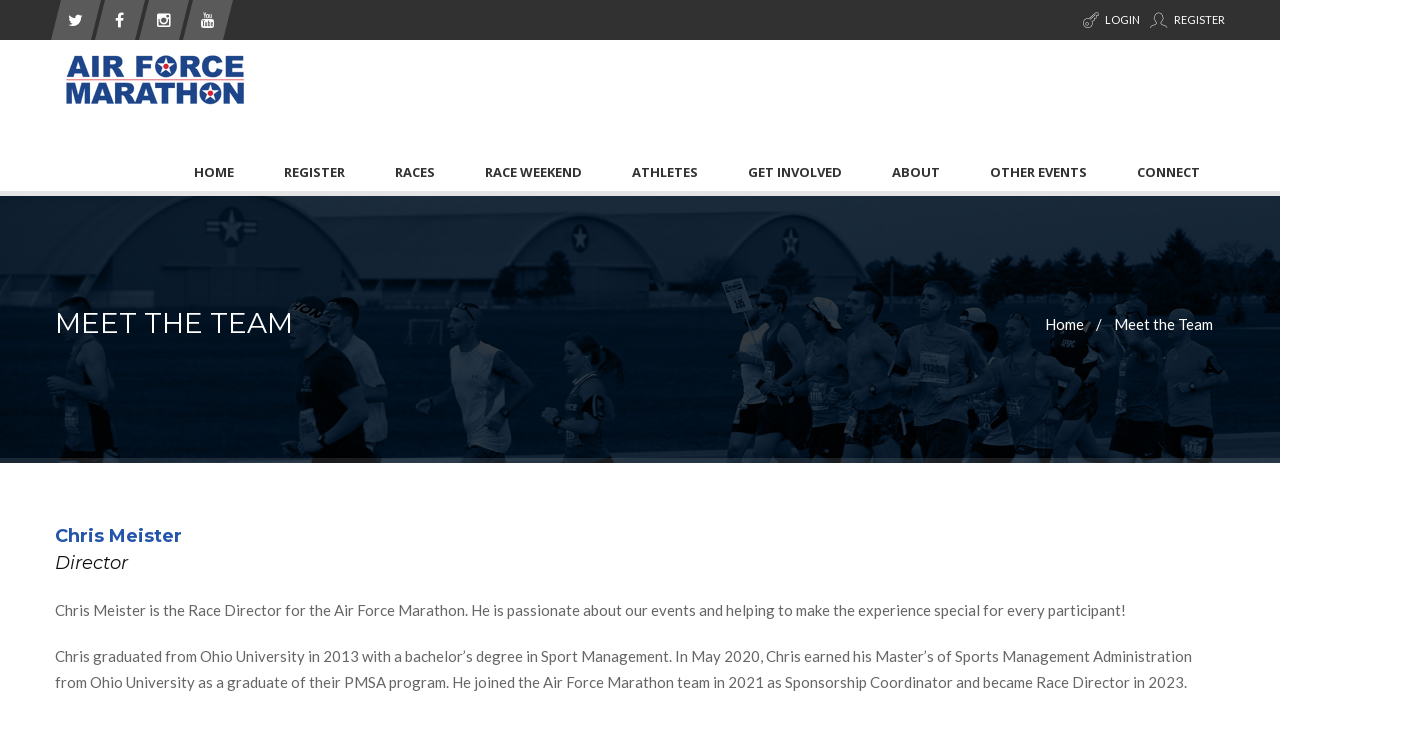

--- FILE ---
content_type: text/html; charset=UTF-8
request_url: https://www.usafmarathon.com/meet-the-team/
body_size: 27754
content:
<!DOCTYPE html>
<html dir="ltr" lang="en-US" prefix="og: https://ogp.me/ns#" xmlns="http://www.w3.org/1999/xhtml">
<head>
<meta http-equiv="Content-Type" content="text/html; charset=utf-8" />
<meta name="viewport" content="width=device-width, initial-scale=1, maximum-scale=2" />
<meta name="tagline" content="#FlyAFM" />
<!--[if lte IE 8]>
<script type="text/javascript" src="https://www.usafmarathon.com/wp-content/themes/cumulo/js/html5shiv.js"></script>
<script src="https://www.usafmarathon.com/wp-content/themes/cumulo/js/excanvas.js"></script>
<![endif]-->
<!-- All in One SEO 4.8.9 - aioseo.com -->
<meta name="description" content="Chris Meister Director Chris Meister is the Race Director for the Air Force Marathon. He is passionate about our events and helping to make the experience special for every participant! Chris graduated from Ohio University in 2013 with a bachelor&#039;s degree in Sport Management. In May 2020, Chris earned his Master&#039;s of Sports Management Administration" />
<meta name="robots" content="max-image-preview:large" />
<link rel="canonical" href="https://www.usafmarathon.com/meet-the-team/" />
<meta name="generator" content="All in One SEO (AIOSEO) 4.8.9" />
<meta property="og:locale" content="en_US" />
<meta property="og:site_name" content="Air Force Marathon - #FlyAFM" />
<meta property="og:type" content="article" />
<meta property="og:title" content="Meet the Team - Air Force Marathon" />
<meta property="og:description" content="Chris Meister Director Chris Meister is the Race Director for the Air Force Marathon. He is passionate about our events and helping to make the experience special for every participant! Chris graduated from Ohio University in 2013 with a bachelor&#039;s degree in Sport Management. In May 2020, Chris earned his Master&#039;s of Sports Management Administration" />
<meta property="og:url" content="https://www.usafmarathon.com/meet-the-team/" />
<meta property="article:published_time" content="2023-07-05T12:04:39+00:00" />
<meta property="article:modified_time" content="2025-11-17T21:59:11+00:00" />
<meta name="twitter:card" content="summary_large_image" />
<meta name="twitter:title" content="Meet the Team - Air Force Marathon" />
<meta name="twitter:description" content="Chris Meister Director Chris Meister is the Race Director for the Air Force Marathon. He is passionate about our events and helping to make the experience special for every participant! Chris graduated from Ohio University in 2013 with a bachelor&#039;s degree in Sport Management. In May 2020, Chris earned his Master&#039;s of Sports Management Administration" />
<script type="application/ld+json" class="aioseo-schema">
{"@context":"https:\/\/schema.org","@graph":[{"@type":"BreadcrumbList","@id":"https:\/\/www.usafmarathon.com\/meet-the-team\/#breadcrumblist","itemListElement":[{"@type":"ListItem","@id":"https:\/\/www.usafmarathon.com#listItem","position":1,"name":"Home","item":"https:\/\/www.usafmarathon.com","nextItem":{"@type":"ListItem","@id":"https:\/\/www.usafmarathon.com\/meet-the-team\/#listItem","name":"Meet the Team"}},{"@type":"ListItem","@id":"https:\/\/www.usafmarathon.com\/meet-the-team\/#listItem","position":2,"name":"Meet the Team","previousItem":{"@type":"ListItem","@id":"https:\/\/www.usafmarathon.com#listItem","name":"Home"}}]},{"@type":"Organization","@id":"https:\/\/www.usafmarathon.com\/#organization","name":"Air Force Marathon","description":"#FlyAFM","url":"https:\/\/www.usafmarathon.com\/"},{"@type":"WebPage","@id":"https:\/\/www.usafmarathon.com\/meet-the-team\/#webpage","url":"https:\/\/www.usafmarathon.com\/meet-the-team\/","name":"Meet the Team - Air Force Marathon","description":"Chris Meister Director Chris Meister is the Race Director for the Air Force Marathon. He is passionate about our events and helping to make the experience special for every participant! Chris graduated from Ohio University in 2013 with a bachelor's degree in Sport Management. In May 2020, Chris earned his Master's of Sports Management Administration","inLanguage":"en-US","isPartOf":{"@id":"https:\/\/www.usafmarathon.com\/#website"},"breadcrumb":{"@id":"https:\/\/www.usafmarathon.com\/meet-the-team\/#breadcrumblist"},"image":{"@type":"ImageObject","url":"https:\/\/www.usafmarathon.com\/wp-content\/uploads\/2020\/05\/IG_-Meet-the-Team.png","@id":"https:\/\/www.usafmarathon.com\/meet-the-team\/#mainImage","width":1080,"height":1080},"primaryImageOfPage":{"@id":"https:\/\/www.usafmarathon.com\/meet-the-team\/#mainImage"},"datePublished":"2023-07-05T08:04:39-04:00","dateModified":"2025-11-17T16:59:11-05:00"},{"@type":"WebSite","@id":"https:\/\/www.usafmarathon.com\/#website","url":"https:\/\/www.usafmarathon.com\/","name":"Air Force Marathon","description":"#FlyAFM","inLanguage":"en-US","publisher":{"@id":"https:\/\/www.usafmarathon.com\/#organization"}}]}
</script>
<!-- All in One SEO -->
<!-- This site is optimized with the Yoast SEO plugin v20.9 - https://yoast.com/wordpress/plugins/seo/ -->
<title>Meet the Team - Air Force Marathon</title>
<meta name="description" content="Did you know it takes a team to plan and execute the Air Force Marathon? It takes several months and even years to ensure a successful race weekend!" />
<link rel="canonical" href="https://www.usafmarathon.com/meet-the-team/" />
<meta property="og:locale" content="en_US" />
<meta property="og:type" content="article" />
<meta property="og:title" content="Meet the Team | Air Force Marathon | #FlyAFM" />
<meta property="og:description" content="Did you know it takes a team to plan and execute the Air Force Marathon? It takes several months and even years to ensure a successful race weekend!" />
<meta property="og:url" content="https://www.usafmarathon.com/meet-the-team/" />
<meta property="og:site_name" content="Air Force Marathon" />
<meta property="article:publisher" content="https://www.facebook.com/AirForceMarathon/" />
<meta property="article:modified_time" content="2025-11-17T21:59:11+00:00" />
<meta property="og:image" content="https://www.usafmarathon.com/wp-content/uploads/2020/05/IG_-Meet-the-Team.png" />
<meta property="og:image:width" content="1080" />
<meta property="og:image:height" content="1080" />
<meta property="og:image:type" content="image/png" />
<meta name="twitter:card" content="summary_large_image" />
<meta name="twitter:site" content="@AFMarathon" />
<meta name="twitter:label1" content="Est. reading time" />
<meta name="twitter:data1" content="4 minutes" />
<script type="application/ld+json" class="yoast-schema-graph">{"@context":"https://schema.org","@graph":[{"@type":"WebPage","@id":"https://www.usafmarathon.com/meet-the-team/","url":"https://www.usafmarathon.com/meet-the-team/","name":"Meet the Team | Air Force Marathon | #FlyAFM","isPartOf":{"@id":"https://www.usafmarathon.com/#website"},"primaryImageOfPage":{"@id":"https://www.usafmarathon.com/meet-the-team/#primaryimage"},"image":{"@id":"https://www.usafmarathon.com/meet-the-team/#primaryimage"},"thumbnailUrl":"https://www.usafmarathon.com/wp-content/uploads/2020/05/IG_-Meet-the-Team.png","datePublished":"2023-07-05T12:04:39+00:00","dateModified":"2025-11-17T21:59:11+00:00","description":"Did you know it takes a team to plan and execute the Air Force Marathon? It takes several months and even years to ensure a successful race weekend!","breadcrumb":{"@id":"https://www.usafmarathon.com/meet-the-team/#breadcrumb"},"inLanguage":"en-US","potentialAction":[{"@type":"ReadAction","target":["https://www.usafmarathon.com/meet-the-team/"]}]},{"@type":"ImageObject","inLanguage":"en-US","@id":"https://www.usafmarathon.com/meet-the-team/#primaryimage","url":"https://www.usafmarathon.com/wp-content/uploads/2020/05/IG_-Meet-the-Team.png","contentUrl":"https://www.usafmarathon.com/wp-content/uploads/2020/05/IG_-Meet-the-Team.png","width":1080,"height":1080},{"@type":"BreadcrumbList","@id":"https://www.usafmarathon.com/meet-the-team/#breadcrumb","itemListElement":[{"@type":"ListItem","position":1,"name":"Home","item":"https://www.usafmarathon.com/"},{"@type":"ListItem","position":2,"name":"Meet the Team"}]},{"@type":"WebSite","@id":"https://www.usafmarathon.com/#website","url":"https://www.usafmarathon.com/","name":"Air Force Marathon","description":"#FlyAFM","publisher":{"@id":"https://www.usafmarathon.com/#organization"},"potentialAction":[{"@type":"SearchAction","target":{"@type":"EntryPoint","urlTemplate":"https://www.usafmarathon.com/?s={search_term_string}"},"query-input":"required name=search_term_string"}],"inLanguage":"en-US"},{"@type":"Organization","@id":"https://www.usafmarathon.com/#organization","name":"Air Force Marathon","url":"https://www.usafmarathon.com/","logo":{"@type":"ImageObject","inLanguage":"en-US","@id":"https://www.usafmarathon.com/#/schema/logo/image/","url":"https://www.usafmarathon.com/wp-content/uploads/2018/07/AFM-Logo-Full-Color-No-Distances-super-small.png","contentUrl":"https://www.usafmarathon.com/wp-content/uploads/2018/07/AFM-Logo-Full-Color-No-Distances-super-small.png","width":200,"height":79,"caption":"Air Force Marathon"},"image":{"@id":"https://www.usafmarathon.com/#/schema/logo/image/"},"sameAs":["https://www.facebook.com/AirForceMarathon/","https://twitter.com/AFMarathon","https://www.instagram.com/afmarathon","https://www.youtube.com/channel/UCqWoP59tJ8Hm8m9v8-gijpQ"]}]}</script>
<!-- / Yoast SEO plugin. -->
<link rel='dns-prefetch' href='//www.googletagmanager.com' />
<link rel='dns-prefetch' href='//fonts.googleapis.com' />
<link rel="alternate" type="application/rss+xml" title="Air Force Marathon &raquo; Feed" href="https://www.usafmarathon.com/feed/" />
<link rel="alternate" type="application/rss+xml" title="Air Force Marathon &raquo; Comments Feed" href="https://www.usafmarathon.com/comments/feed/" />
<!-- This site uses the Google Analytics by MonsterInsights plugin v9.11.1 - Using Analytics tracking - https://www.monsterinsights.com/ -->
<script src="//www.googletagmanager.com/gtag/js?id=G-7690ELX8QD"  data-cfasync="false" data-wpfc-render="false" type="text/javascript" async></script>
<script data-cfasync="false" data-wpfc-render="false" type="text/javascript">
var mi_version = '9.11.1';
var mi_track_user = true;
var mi_no_track_reason = '';
var MonsterInsightsDefaultLocations = {"page_location":"https:\/\/www.usafmarathon.com\/meet-the-team\/"};
if ( typeof MonsterInsightsPrivacyGuardFilter === 'function' ) {
var MonsterInsightsLocations = (typeof MonsterInsightsExcludeQuery === 'object') ? MonsterInsightsPrivacyGuardFilter( MonsterInsightsExcludeQuery ) : MonsterInsightsPrivacyGuardFilter( MonsterInsightsDefaultLocations );
} else {
var MonsterInsightsLocations = (typeof MonsterInsightsExcludeQuery === 'object') ? MonsterInsightsExcludeQuery : MonsterInsightsDefaultLocations;
}
var disableStrs = [
'ga-disable-G-7690ELX8QD',
];
/* Function to detect opted out users */
function __gtagTrackerIsOptedOut() {
for (var index = 0; index < disableStrs.length; index++) {
if (document.cookie.indexOf(disableStrs[index] + '=true') > -1) {
return true;
}
}
return false;
}
/* Disable tracking if the opt-out cookie exists. */
if (__gtagTrackerIsOptedOut()) {
for (var index = 0; index < disableStrs.length; index++) {
window[disableStrs[index]] = true;
}
}
/* Opt-out function */
function __gtagTrackerOptout() {
for (var index = 0; index < disableStrs.length; index++) {
document.cookie = disableStrs[index] + '=true; expires=Thu, 31 Dec 2099 23:59:59 UTC; path=/';
window[disableStrs[index]] = true;
}
}
if ('undefined' === typeof gaOptout) {
function gaOptout() {
__gtagTrackerOptout();
}
}
window.dataLayer = window.dataLayer || [];
window.MonsterInsightsDualTracker = {
helpers: {},
trackers: {},
};
if (mi_track_user) {
function __gtagDataLayer() {
dataLayer.push(arguments);
}
function __gtagTracker(type, name, parameters) {
if (!parameters) {
parameters = {};
}
if (parameters.send_to) {
__gtagDataLayer.apply(null, arguments);
return;
}
if (type === 'event') {
parameters.send_to = monsterinsights_frontend.v4_id;
var hookName = name;
if (typeof parameters['event_category'] !== 'undefined') {
hookName = parameters['event_category'] + ':' + name;
}
if (typeof MonsterInsightsDualTracker.trackers[hookName] !== 'undefined') {
MonsterInsightsDualTracker.trackers[hookName](parameters);
} else {
__gtagDataLayer('event', name, parameters);
}
} else {
__gtagDataLayer.apply(null, arguments);
}
}
__gtagTracker('js', new Date());
__gtagTracker('set', {
'developer_id.dZGIzZG': true,
});
if ( MonsterInsightsLocations.page_location ) {
__gtagTracker('set', MonsterInsightsLocations);
}
__gtagTracker('config', 'G-7690ELX8QD', {"forceSSL":"true","anonymize_ip":"true","link_attribution":"true"} );
window.gtag = __gtagTracker;										(function () {
/* https://developers.google.com/analytics/devguides/collection/analyticsjs/ */
/* ga and __gaTracker compatibility shim. */
var noopfn = function () {
return null;
};
var newtracker = function () {
return new Tracker();
};
var Tracker = function () {
return null;
};
var p = Tracker.prototype;
p.get = noopfn;
p.set = noopfn;
p.send = function () {
var args = Array.prototype.slice.call(arguments);
args.unshift('send');
__gaTracker.apply(null, args);
};
var __gaTracker = function () {
var len = arguments.length;
if (len === 0) {
return;
}
var f = arguments[len - 1];
if (typeof f !== 'object' || f === null || typeof f.hitCallback !== 'function') {
if ('send' === arguments[0]) {
var hitConverted, hitObject = false, action;
if ('event' === arguments[1]) {
if ('undefined' !== typeof arguments[3]) {
hitObject = {
'eventAction': arguments[3],
'eventCategory': arguments[2],
'eventLabel': arguments[4],
'value': arguments[5] ? arguments[5] : 1,
}
}
}
if ('pageview' === arguments[1]) {
if ('undefined' !== typeof arguments[2]) {
hitObject = {
'eventAction': 'page_view',
'page_path': arguments[2],
}
}
}
if (typeof arguments[2] === 'object') {
hitObject = arguments[2];
}
if (typeof arguments[5] === 'object') {
Object.assign(hitObject, arguments[5]);
}
if ('undefined' !== typeof arguments[1].hitType) {
hitObject = arguments[1];
if ('pageview' === hitObject.hitType) {
hitObject.eventAction = 'page_view';
}
}
if (hitObject) {
action = 'timing' === arguments[1].hitType ? 'timing_complete' : hitObject.eventAction;
hitConverted = mapArgs(hitObject);
__gtagTracker('event', action, hitConverted);
}
}
return;
}
function mapArgs(args) {
var arg, hit = {};
var gaMap = {
'eventCategory': 'event_category',
'eventAction': 'event_action',
'eventLabel': 'event_label',
'eventValue': 'event_value',
'nonInteraction': 'non_interaction',
'timingCategory': 'event_category',
'timingVar': 'name',
'timingValue': 'value',
'timingLabel': 'event_label',
'page': 'page_path',
'location': 'page_location',
'title': 'page_title',
'referrer' : 'page_referrer',
};
for (arg in args) {
if (!(!args.hasOwnProperty(arg) || !gaMap.hasOwnProperty(arg))) {
hit[gaMap[arg]] = args[arg];
} else {
hit[arg] = args[arg];
}
}
return hit;
}
try {
f.hitCallback();
} catch (ex) {
}
};
__gaTracker.create = newtracker;
__gaTracker.getByName = newtracker;
__gaTracker.getAll = function () {
return [];
};
__gaTracker.remove = noopfn;
__gaTracker.loaded = true;
window['__gaTracker'] = __gaTracker;
})();
} else {
console.log("");
(function () {
function __gtagTracker() {
return null;
}
window['__gtagTracker'] = __gtagTracker;
window['gtag'] = __gtagTracker;
})();
}
</script>
<!-- / Google Analytics by MonsterInsights -->
<script type="text/javascript">
window._wpemojiSettings = {"baseUrl":"https:\/\/s.w.org\/images\/core\/emoji\/14.0.0\/72x72\/","ext":".png","svgUrl":"https:\/\/s.w.org\/images\/core\/emoji\/14.0.0\/svg\/","svgExt":".svg","source":{"concatemoji":"https:\/\/www.usafmarathon.com\/wp-includes\/js\/wp-emoji-release.min.js?ver=6.2.8"}};
/*! This file is auto-generated */
!function(e,a,t){var n,r,o,i=a.createElement("canvas"),p=i.getContext&&i.getContext("2d");function s(e,t){p.clearRect(0,0,i.width,i.height),p.fillText(e,0,0);e=i.toDataURL();return p.clearRect(0,0,i.width,i.height),p.fillText(t,0,0),e===i.toDataURL()}function c(e){var t=a.createElement("script");t.src=e,t.defer=t.type="text/javascript",a.getElementsByTagName("head")[0].appendChild(t)}for(o=Array("flag","emoji"),t.supports={everything:!0,everythingExceptFlag:!0},r=0;r<o.length;r++)t.supports[o[r]]=function(e){if(p&&p.fillText)switch(p.textBaseline="top",p.font="600 32px Arial",e){case"flag":return s("\ud83c\udff3\ufe0f\u200d\u26a7\ufe0f","\ud83c\udff3\ufe0f\u200b\u26a7\ufe0f")?!1:!s("\ud83c\uddfa\ud83c\uddf3","\ud83c\uddfa\u200b\ud83c\uddf3")&&!s("\ud83c\udff4\udb40\udc67\udb40\udc62\udb40\udc65\udb40\udc6e\udb40\udc67\udb40\udc7f","\ud83c\udff4\u200b\udb40\udc67\u200b\udb40\udc62\u200b\udb40\udc65\u200b\udb40\udc6e\u200b\udb40\udc67\u200b\udb40\udc7f");case"emoji":return!s("\ud83e\udef1\ud83c\udffb\u200d\ud83e\udef2\ud83c\udfff","\ud83e\udef1\ud83c\udffb\u200b\ud83e\udef2\ud83c\udfff")}return!1}(o[r]),t.supports.everything=t.supports.everything&&t.supports[o[r]],"flag"!==o[r]&&(t.supports.everythingExceptFlag=t.supports.everythingExceptFlag&&t.supports[o[r]]);t.supports.everythingExceptFlag=t.supports.everythingExceptFlag&&!t.supports.flag,t.DOMReady=!1,t.readyCallback=function(){t.DOMReady=!0},t.supports.everything||(n=function(){t.readyCallback()},a.addEventListener?(a.addEventListener("DOMContentLoaded",n,!1),e.addEventListener("load",n,!1)):(e.attachEvent("onload",n),a.attachEvent("onreadystatechange",function(){"complete"===a.readyState&&t.readyCallback()})),(e=t.source||{}).concatemoji?c(e.concatemoji):e.wpemoji&&e.twemoji&&(c(e.twemoji),c(e.wpemoji)))}(window,document,window._wpemojiSettings);
</script>
<style type="text/css">
img.wp-smiley,
img.emoji {
display: inline !important;
border: none !important;
box-shadow: none !important;
height: 1em !important;
width: 1em !important;
margin: 0 0.07em !important;
vertical-align: -0.1em !important;
background: none !important;
padding: 0 !important;
}
</style>
<!-- <link rel='stylesheet' id='formidable-css' href='https://www.usafmarathon.com/wp-content/plugins/formidable/css/formidableforms.css?ver=1171824' type='text/css' media='all' /> -->
<!-- <link rel='stylesheet' id='wp-block-library-css' href='https://www.usafmarathon.com/wp-includes/css/dist/block-library/style.min.css?ver=6.2.8' type='text/css' media='all' /> -->
<!-- <link rel='stylesheet' id='classic-theme-styles-css' href='https://www.usafmarathon.com/wp-includes/css/classic-themes.min.css?ver=6.2.8' type='text/css' media='all' /> -->
<link rel="stylesheet" type="text/css" href="//www.usafmarathon.com/wp-content/cache/wpfc-minified/kcspb0b9/44w0r.css" media="all"/>
<style id='global-styles-inline-css' type='text/css'>
body{--wp--preset--color--black: #000000;--wp--preset--color--cyan-bluish-gray: #abb8c3;--wp--preset--color--white: #ffffff;--wp--preset--color--pale-pink: #f78da7;--wp--preset--color--vivid-red: #cf2e2e;--wp--preset--color--luminous-vivid-orange: #ff6900;--wp--preset--color--luminous-vivid-amber: #fcb900;--wp--preset--color--light-green-cyan: #7bdcb5;--wp--preset--color--vivid-green-cyan: #00d084;--wp--preset--color--pale-cyan-blue: #8ed1fc;--wp--preset--color--vivid-cyan-blue: #0693e3;--wp--preset--color--vivid-purple: #9b51e0;--wp--preset--gradient--vivid-cyan-blue-to-vivid-purple: linear-gradient(135deg,rgba(6,147,227,1) 0%,rgb(155,81,224) 100%);--wp--preset--gradient--light-green-cyan-to-vivid-green-cyan: linear-gradient(135deg,rgb(122,220,180) 0%,rgb(0,208,130) 100%);--wp--preset--gradient--luminous-vivid-amber-to-luminous-vivid-orange: linear-gradient(135deg,rgba(252,185,0,1) 0%,rgba(255,105,0,1) 100%);--wp--preset--gradient--luminous-vivid-orange-to-vivid-red: linear-gradient(135deg,rgba(255,105,0,1) 0%,rgb(207,46,46) 100%);--wp--preset--gradient--very-light-gray-to-cyan-bluish-gray: linear-gradient(135deg,rgb(238,238,238) 0%,rgb(169,184,195) 100%);--wp--preset--gradient--cool-to-warm-spectrum: linear-gradient(135deg,rgb(74,234,220) 0%,rgb(151,120,209) 20%,rgb(207,42,186) 40%,rgb(238,44,130) 60%,rgb(251,105,98) 80%,rgb(254,248,76) 100%);--wp--preset--gradient--blush-light-purple: linear-gradient(135deg,rgb(255,206,236) 0%,rgb(152,150,240) 100%);--wp--preset--gradient--blush-bordeaux: linear-gradient(135deg,rgb(254,205,165) 0%,rgb(254,45,45) 50%,rgb(107,0,62) 100%);--wp--preset--gradient--luminous-dusk: linear-gradient(135deg,rgb(255,203,112) 0%,rgb(199,81,192) 50%,rgb(65,88,208) 100%);--wp--preset--gradient--pale-ocean: linear-gradient(135deg,rgb(255,245,203) 0%,rgb(182,227,212) 50%,rgb(51,167,181) 100%);--wp--preset--gradient--electric-grass: linear-gradient(135deg,rgb(202,248,128) 0%,rgb(113,206,126) 100%);--wp--preset--gradient--midnight: linear-gradient(135deg,rgb(2,3,129) 0%,rgb(40,116,252) 100%);--wp--preset--duotone--dark-grayscale: url('#wp-duotone-dark-grayscale');--wp--preset--duotone--grayscale: url('#wp-duotone-grayscale');--wp--preset--duotone--purple-yellow: url('#wp-duotone-purple-yellow');--wp--preset--duotone--blue-red: url('#wp-duotone-blue-red');--wp--preset--duotone--midnight: url('#wp-duotone-midnight');--wp--preset--duotone--magenta-yellow: url('#wp-duotone-magenta-yellow');--wp--preset--duotone--purple-green: url('#wp-duotone-purple-green');--wp--preset--duotone--blue-orange: url('#wp-duotone-blue-orange');--wp--preset--font-size--small: 13px;--wp--preset--font-size--medium: 20px;--wp--preset--font-size--large: 36px;--wp--preset--font-size--x-large: 42px;--wp--preset--spacing--20: 0.44rem;--wp--preset--spacing--30: 0.67rem;--wp--preset--spacing--40: 1rem;--wp--preset--spacing--50: 1.5rem;--wp--preset--spacing--60: 2.25rem;--wp--preset--spacing--70: 3.38rem;--wp--preset--spacing--80: 5.06rem;--wp--preset--shadow--natural: 6px 6px 9px rgba(0, 0, 0, 0.2);--wp--preset--shadow--deep: 12px 12px 50px rgba(0, 0, 0, 0.4);--wp--preset--shadow--sharp: 6px 6px 0px rgba(0, 0, 0, 0.2);--wp--preset--shadow--outlined: 6px 6px 0px -3px rgba(255, 255, 255, 1), 6px 6px rgba(0, 0, 0, 1);--wp--preset--shadow--crisp: 6px 6px 0px rgba(0, 0, 0, 1);}:where(.is-layout-flex){gap: 0.5em;}body .is-layout-flow > .alignleft{float: left;margin-inline-start: 0;margin-inline-end: 2em;}body .is-layout-flow > .alignright{float: right;margin-inline-start: 2em;margin-inline-end: 0;}body .is-layout-flow > .aligncenter{margin-left: auto !important;margin-right: auto !important;}body .is-layout-constrained > .alignleft{float: left;margin-inline-start: 0;margin-inline-end: 2em;}body .is-layout-constrained > .alignright{float: right;margin-inline-start: 2em;margin-inline-end: 0;}body .is-layout-constrained > .aligncenter{margin-left: auto !important;margin-right: auto !important;}body .is-layout-constrained > :where(:not(.alignleft):not(.alignright):not(.alignfull)){max-width: var(--wp--style--global--content-size);margin-left: auto !important;margin-right: auto !important;}body .is-layout-constrained > .alignwide{max-width: var(--wp--style--global--wide-size);}body .is-layout-flex{display: flex;}body .is-layout-flex{flex-wrap: wrap;align-items: center;}body .is-layout-flex > *{margin: 0;}:where(.wp-block-columns.is-layout-flex){gap: 2em;}.has-black-color{color: var(--wp--preset--color--black) !important;}.has-cyan-bluish-gray-color{color: var(--wp--preset--color--cyan-bluish-gray) !important;}.has-white-color{color: var(--wp--preset--color--white) !important;}.has-pale-pink-color{color: var(--wp--preset--color--pale-pink) !important;}.has-vivid-red-color{color: var(--wp--preset--color--vivid-red) !important;}.has-luminous-vivid-orange-color{color: var(--wp--preset--color--luminous-vivid-orange) !important;}.has-luminous-vivid-amber-color{color: var(--wp--preset--color--luminous-vivid-amber) !important;}.has-light-green-cyan-color{color: var(--wp--preset--color--light-green-cyan) !important;}.has-vivid-green-cyan-color{color: var(--wp--preset--color--vivid-green-cyan) !important;}.has-pale-cyan-blue-color{color: var(--wp--preset--color--pale-cyan-blue) !important;}.has-vivid-cyan-blue-color{color: var(--wp--preset--color--vivid-cyan-blue) !important;}.has-vivid-purple-color{color: var(--wp--preset--color--vivid-purple) !important;}.has-black-background-color{background-color: var(--wp--preset--color--black) !important;}.has-cyan-bluish-gray-background-color{background-color: var(--wp--preset--color--cyan-bluish-gray) !important;}.has-white-background-color{background-color: var(--wp--preset--color--white) !important;}.has-pale-pink-background-color{background-color: var(--wp--preset--color--pale-pink) !important;}.has-vivid-red-background-color{background-color: var(--wp--preset--color--vivid-red) !important;}.has-luminous-vivid-orange-background-color{background-color: var(--wp--preset--color--luminous-vivid-orange) !important;}.has-luminous-vivid-amber-background-color{background-color: var(--wp--preset--color--luminous-vivid-amber) !important;}.has-light-green-cyan-background-color{background-color: var(--wp--preset--color--light-green-cyan) !important;}.has-vivid-green-cyan-background-color{background-color: var(--wp--preset--color--vivid-green-cyan) !important;}.has-pale-cyan-blue-background-color{background-color: var(--wp--preset--color--pale-cyan-blue) !important;}.has-vivid-cyan-blue-background-color{background-color: var(--wp--preset--color--vivid-cyan-blue) !important;}.has-vivid-purple-background-color{background-color: var(--wp--preset--color--vivid-purple) !important;}.has-black-border-color{border-color: var(--wp--preset--color--black) !important;}.has-cyan-bluish-gray-border-color{border-color: var(--wp--preset--color--cyan-bluish-gray) !important;}.has-white-border-color{border-color: var(--wp--preset--color--white) !important;}.has-pale-pink-border-color{border-color: var(--wp--preset--color--pale-pink) !important;}.has-vivid-red-border-color{border-color: var(--wp--preset--color--vivid-red) !important;}.has-luminous-vivid-orange-border-color{border-color: var(--wp--preset--color--luminous-vivid-orange) !important;}.has-luminous-vivid-amber-border-color{border-color: var(--wp--preset--color--luminous-vivid-amber) !important;}.has-light-green-cyan-border-color{border-color: var(--wp--preset--color--light-green-cyan) !important;}.has-vivid-green-cyan-border-color{border-color: var(--wp--preset--color--vivid-green-cyan) !important;}.has-pale-cyan-blue-border-color{border-color: var(--wp--preset--color--pale-cyan-blue) !important;}.has-vivid-cyan-blue-border-color{border-color: var(--wp--preset--color--vivid-cyan-blue) !important;}.has-vivid-purple-border-color{border-color: var(--wp--preset--color--vivid-purple) !important;}.has-vivid-cyan-blue-to-vivid-purple-gradient-background{background: var(--wp--preset--gradient--vivid-cyan-blue-to-vivid-purple) !important;}.has-light-green-cyan-to-vivid-green-cyan-gradient-background{background: var(--wp--preset--gradient--light-green-cyan-to-vivid-green-cyan) !important;}.has-luminous-vivid-amber-to-luminous-vivid-orange-gradient-background{background: var(--wp--preset--gradient--luminous-vivid-amber-to-luminous-vivid-orange) !important;}.has-luminous-vivid-orange-to-vivid-red-gradient-background{background: var(--wp--preset--gradient--luminous-vivid-orange-to-vivid-red) !important;}.has-very-light-gray-to-cyan-bluish-gray-gradient-background{background: var(--wp--preset--gradient--very-light-gray-to-cyan-bluish-gray) !important;}.has-cool-to-warm-spectrum-gradient-background{background: var(--wp--preset--gradient--cool-to-warm-spectrum) !important;}.has-blush-light-purple-gradient-background{background: var(--wp--preset--gradient--blush-light-purple) !important;}.has-blush-bordeaux-gradient-background{background: var(--wp--preset--gradient--blush-bordeaux) !important;}.has-luminous-dusk-gradient-background{background: var(--wp--preset--gradient--luminous-dusk) !important;}.has-pale-ocean-gradient-background{background: var(--wp--preset--gradient--pale-ocean) !important;}.has-electric-grass-gradient-background{background: var(--wp--preset--gradient--electric-grass) !important;}.has-midnight-gradient-background{background: var(--wp--preset--gradient--midnight) !important;}.has-small-font-size{font-size: var(--wp--preset--font-size--small) !important;}.has-medium-font-size{font-size: var(--wp--preset--font-size--medium) !important;}.has-large-font-size{font-size: var(--wp--preset--font-size--large) !important;}.has-x-large-font-size{font-size: var(--wp--preset--font-size--x-large) !important;}
.wp-block-navigation a:where(:not(.wp-element-button)){color: inherit;}
:where(.wp-block-columns.is-layout-flex){gap: 2em;}
.wp-block-pullquote{font-size: 1.5em;line-height: 1.6;}
</style>
<!-- <link rel='stylesheet' id='exit_notifier-frontend-css' href='https://www.usafmarathon.com/wp-content/plugins/exit-notifier/assets/css/frontend.css?ver=1.9.1' type='text/css' media='all' /> -->
<!-- <link rel='stylesheet' id='exit_notifier-jAlert-css' href='https://www.usafmarathon.com/wp-content/plugins/exit-notifier/assets/css/jAlert.min.css?ver=1.9.1' type='text/css' media='all' /> -->
<!-- <link rel='stylesheet' id='wpsm_ac-font-awesome-front-css' href='https://www.usafmarathon.com/wp-content/plugins/responsive-accordion-and-collapse/css/font-awesome/css/font-awesome.min.css?ver=6.2.8' type='text/css' media='all' /> -->
<!-- <link rel='stylesheet' id='wpsm_ac_bootstrap-front-css' href='https://www.usafmarathon.com/wp-content/plugins/responsive-accordion-and-collapse/css/bootstrap-front.css?ver=6.2.8' type='text/css' media='all' /> -->
<!-- <link rel='stylesheet' id='easy_table_style-css' href='https://www.usafmarathon.com/wp-content/plugins/easy-table/themes/default/style.css?ver=1.8' type='text/css' media='all' /> -->
<!-- <link rel='stylesheet' id='tablepress-default-css' href='https://www.usafmarathon.com/wp-content/tablepress-combined.min.css?ver=11' type='text/css' media='all' /> -->
<link rel="stylesheet" type="text/css" href="//www.usafmarathon.com/wp-content/cache/wpfc-minified/kztu41ph/44wak.css" media="all"/>
<link rel='stylesheet' id='cmo-google-fonts-css' href='https://fonts.googleapis.com/css?family=Lato%3A100%2C100italic%2C300%2C300italic%2C400%2C400italic%2C600%2C600italic%2C700%2C700italic%2C800%2C800italic%2C900%2C900italic%7CMontserrat%3A100%2C100italic%2C300%2C300italic%2C400%2C400italic%2C600%2C600italic%2C700%2C700italic%2C800%2C800italic%2C900%2C900italic%7COpen+Sans%3A100%2C100italic%2C300%2C300italic%2C400%2C400italic%2C600%2C600italic%2C700%2C700italic%2C800%2C800italic%2C900%2C900italic&#038;subset=latin%2Clatin-ext' type='text/css' media='all' />
<!-- <link rel='stylesheet' id='animate-css' href='https://www.usafmarathon.com/wp-content/themes/cumulo/assets/vendor/animate-css/animate.min.css?ver=6.2.8' type='text/css' media='all' /> -->
<!-- <link rel='stylesheet' id='fontawesome-css' href='https://www.usafmarathon.com/wp-content/themes/cumulo/assets/vendor/font-awesome-4.3.0/css/font-awesome.min.css?ver=6.2.8' type='text/css' media='all' /> -->
<!-- <link rel='stylesheet' id='fancybox-css' href='https://www.usafmarathon.com/wp-content/themes/cumulo/assets/vendor/fancybox-2.1.5/jquery.fancybox.css?ver=6.2.8' type='text/css' media='all' /> -->
<!-- <link rel='stylesheet' id='et-line-font-css' href='https://www.usafmarathon.com/wp-content/themes/cumulo/assets/vendor/et-line-font/style.css?ver=6.2.8' type='text/css' media='all' /> -->
<!-- <link rel='stylesheet' id='owl-carousel-css' href='https://www.usafmarathon.com/wp-content/themes/cumulo/assets/vendor/owl-carousel/owl.carousel.css?ver=6.2.8' type='text/css' media='all' /> -->
<!-- <link rel='stylesheet' id='owl-carousel-theme-css' href='https://www.usafmarathon.com/wp-content/themes/cumulo/assets/vendor/owl-carousel/owl.theme.css?ver=6.2.8' type='text/css' media='all' /> -->
<!-- <link rel='stylesheet' id='linecons-css' href='https://www.usafmarathon.com/wp-content/themes/cumulo/assets/vendor/linecons/linecons.css?ver=6.2.8' type='text/css' media='all' /> -->
<!-- <link rel='stylesheet' id='theme-css' href='https://www.usafmarathon.com/wp-content/themes/cumulo/assets/styles/css/style.css?ver=6.2.8' type='text/css' media='all' /> -->
<!-- <link rel='stylesheet' id='bootstrap-grid-css' href='https://www.usafmarathon.com/wp-content/themes/cumulo/assets/styles/grid.css?ver=6.2.8' type='text/css' media='all' /> -->
<link rel="stylesheet" type="text/css" href="//www.usafmarathon.com/wp-content/cache/wpfc-minified/1zxg0grw/44w0r.css" media="all"/>
<style id='rocket-lazyload-inline-css' type='text/css'>
.rll-youtube-player{position:relative;padding-bottom:56.23%;height:0;overflow:hidden;max-width:100%;}.rll-youtube-player:focus-within{outline: 2px solid currentColor;outline-offset: 5px;}.rll-youtube-player iframe{position:absolute;top:0;left:0;width:100%;height:100%;z-index:100;background:0 0}.rll-youtube-player img{bottom:0;display:block;left:0;margin:auto;max-width:100%;width:100%;position:absolute;right:0;top:0;border:none;height:auto;-webkit-transition:.4s all;-moz-transition:.4s all;transition:.4s all}.rll-youtube-player img:hover{-webkit-filter:brightness(75%)}.rll-youtube-player .play{height:100%;width:100%;left:0;top:0;position:absolute;background:url(https://www.usafmarathon.com/wp-content/plugins/rocket-lazy-load/assets/img/youtube.png) no-repeat center;background-color: transparent !important;cursor:pointer;border:none;}
</style>
<!--n2css--><!--n2js--><script src='//www.usafmarathon.com/wp-content/cache/wpfc-minified/131ubvqj/44w0r.js' type="text/javascript"></script>
<!-- <script type='text/javascript' src='https://www.usafmarathon.com/wp-content/plugins/google-analytics-for-wordpress/assets/js/frontend-gtag.min.js?ver=9.11.1' id='monsterinsights-frontend-script-js'></script> -->
<script data-cfasync="false" data-wpfc-render="false" type="text/javascript" id='monsterinsights-frontend-script-js-extra'>/* <![CDATA[ */
var monsterinsights_frontend = {"js_events_tracking":"true","download_extensions":"doc,pdf,ppt,zip,xls,docx,pptx,xlsx","inbound_paths":"[{\"path\":\"\\\/go\\\/\",\"label\":\"affiliate\"},{\"path\":\"\\\/recommend\\\/\",\"label\":\"affiliate\"}]","home_url":"https:\/\/www.usafmarathon.com","hash_tracking":"false","v4_id":"G-7690ELX8QD"};/* ]]> */
</script>
<script src='//www.usafmarathon.com/wp-content/cache/wpfc-minified/797hime4/44w0r.js' type="text/javascript"></script>
<!-- <script type='text/javascript' src='https://www.usafmarathon.com/wp-includes/js/jquery/jquery.min.js?ver=3.6.4' id='jquery-core-js'></script> -->
<!-- <script type='text/javascript' src='https://www.usafmarathon.com/wp-includes/js/jquery/jquery-migrate.min.js?ver=3.4.0' id='jquery-migrate-js'></script> -->
<script type='text/javascript' id='exit_notifier-frontend-js-extra'>
/* <![CDATA[ */
var ExitBoxSettings = {"exitbox_version":"1.9.1","siteroot":"www.usafmarathon.com","siteurl":"https:\/\/www.usafmarathon.com","title":"Thank you for visiting our website","body":"<p>\u201cThe appearance of hyperlinks does not constitute endorsement by the U.S. Air Force of non-U.S. Government sites or the information, products, or services contained therein. Although the U.S. Air Force may or may not use these sites as additional distribution channels for Department of Defense information, it does not exercise editorial control over all of the information that you may find at these locations. Such links are provided consistent with the stated purpose of this website.\u201d<\/p> <p>Please click \u201cGo to URL\u201d to leave this website and proceed to the selected site.<\/p>","GoButtonText":"Go to URL","Include_URL":"on","CancelButtonText":"Cancel","alt_title":"Thank you for visiting our website","alt_body":"<p>The link you have selected is located on another server.  The linked site contains information that has been created, published, maintained, or otherwise posted by institutions or organizations independent of this organization.  We do not endorse, approve, certify, or control any linked websites, their sponsors, or any of their policies, activities, products, or services.  We do not assume responsibility for the accuracy, completeness, or timeliness of the information contained therein.  Visitors to any linked websites should not use or rely on the information contained therein until they have consulted with an independent financial professional.<\/p> <p>Please click \u201cGo to URL\u2026\u201d to leave this website and proceed to the selected site.<\/p>","alt_GoButtonText":"Go to URL...","alt_Include_URL":"on","alt_CancelButtonText":"Cancel","alt_classname":"altExitNotifier","activate_custom_content":"on","apply_to_all_offsite_links":"on","jquery_selector_field":"a[href*=\"\/\/\"]:not([href*=\"www.usafmarathon.com\"])","new_window":"","css_exclusion_class":"noExitNotifier","relnofollow":"","enable_notifier_for_forms":"","apply_to_all_offsite_forms":"on","jquery_form_selector_field":"form[action*=\"\/\/\"]:not([action*=\"www.usafmarathon.com\"])","sa2_or_jAlert":"jAlert","theme":"default","backgroundcolor":"black","blurbackground":"","size":"sm","showAnimation":"fadeIn","hideAnimation":"fadeOut","visual":"","enable_timeout":"","timeout_text_continue":"Continue in {seconds} seconds.","timeout_text_cancel":"Cancel in {seconds} seconds.","continue_or_cancel":"continue","timeout_seconds":"10","enable_progressbar":"","timeout_statement":"on","custom_css":"\nbackground: #0684ce;\nbackground: -moz-linear-gradient(top,  #0684ce 0%, #1e5799 100%);\nbackground: -webkit-gradient(linear, left top, left bottom, color-stop(0%,#0684ce), color-stop(100%,#1e5799));\nbackground: -webkit-linear-gradient(top,  #0684ce 0%,#1e5799 100%);\nbackground: -o-linear-gradient(top,  #0684ce 0%,#1e5799 100%);\nbackground: -ms-linear-gradient(top,  #0684ce 0%,#1e5799 100%);\nbackground: linear-gradient(to bottom,  #0684ce 0%,#1e5799 100%);\nfilter: progid:DXImageTransform.Microsoft.gradient( startColorstr='#0684ce', endColorstr='#1e5799',GradientType=0 );\nborder: 3px solid #1e5799;\n\t\t\t","advanced_custom_css":"","addclasses":"","classestoadd":"","debugtoconsole":""};
/* ]]> */
</script>
<script src='//www.usafmarathon.com/wp-content/cache/wpfc-minified/9hbu62qc/44w0r.js' type="text/javascript"></script>
<!-- <script type='text/javascript' src='https://www.usafmarathon.com/wp-content/plugins/exit-notifier/assets/js/frontend.js?ver=1.9.1' id='exit_notifier-frontend-js'></script> -->
<!-- <script type='text/javascript' src='https://www.usafmarathon.com/wp-content/plugins/exit-notifier/assets/js/jAlert.min.js?ver=1.9.1' id='exit_notifier-jAlert.min-js'></script> -->
<!-- <script type='text/javascript' src='https://www.usafmarathon.com/wp-content/plugins/exit-notifier/assets/js/sweetalert2.all.min.js?ver=1.9.1' id='exit_notifier-sa2.min-js'></script> -->
<!-- Google Analytics snippet added by Site Kit -->
<script type='text/javascript' src='https://www.googletagmanager.com/gtag/js?id=UA-154069731-2' id='google_gtagjs-js' async></script>
<script type='text/javascript' id='google_gtagjs-js-after'>
window.dataLayer = window.dataLayer || [];function gtag(){dataLayer.push(arguments);}
gtag('set', 'linker', {"domains":["www.usafmarathon.com"]} );
gtag("js", new Date());
gtag("set", "developer_id.dZTNiMT", true);
gtag("config", "UA-154069731-2", {"anonymize_ip":true});
gtag("config", "GT-NCHFKZ2");
</script>
<!-- End Google Analytics snippet added by Site Kit -->
<link rel="https://api.w.org/" href="https://www.usafmarathon.com/wp-json/" /><link rel="alternate" type="application/json" href="https://www.usafmarathon.com/wp-json/wp/v2/pages/11267" /><link rel="EditURI" type="application/rsd+xml" title="RSD" href="https://www.usafmarathon.com/xmlrpc.php?rsd" />
<link rel="wlwmanifest" type="application/wlwmanifest+xml" href="https://www.usafmarathon.com/wp-includes/wlwmanifest.xml" />
<link rel='shortlink' href='https://www.usafmarathon.com/?p=11267' />
<link rel="alternate" type="application/json+oembed" href="https://www.usafmarathon.com/wp-json/oembed/1.0/embed?url=https%3A%2F%2Fwww.usafmarathon.com%2Fmeet-the-team%2F" />
<link rel="alternate" type="text/xml+oembed" href="https://www.usafmarathon.com/wp-json/oembed/1.0/embed?url=https%3A%2F%2Fwww.usafmarathon.com%2Fmeet-the-team%2F&#038;format=xml" />
<script type='text/javascript' data-cfasync='false'>var _mmunch = {'front': false, 'page': false, 'post': false, 'category': false, 'author': false, 'search': false, 'attachment': false, 'tag': false};_mmunch['page'] = true; _mmunch['pageData'] = {"ID":11267,"post_name":"meet-the-team","post_title":"Meet the Team","post_type":"page","post_author":"2","post_status":"publish"};</script><script data-cfasync="false" src="//a.mailmunch.co/app/v1/site.js" id="mailmunch-script" data-plugin="cc_mm" data-mailmunch-site-id="127774" async></script><meta name="generator" content="Site Kit by Google 1.103.0" />		<script>
document.documentElement.className = document.documentElement.className.replace( 'no-js', 'js' );
</script>
<style>
.no-js img.lazyload { display: none; }
figure.wp-block-image img.lazyloading { min-width: 150px; }
.lazyload, .lazyloading { opacity: 0; }
.lazyloaded {
opacity: 1;
transition: opacity 400ms;
transition-delay: 0ms;
}
</style>
<!-- Google AdSense snippet added by Site Kit -->
<meta name="google-adsense-platform-account" content="ca-host-pub-2644536267352236">
<meta name="google-adsense-platform-domain" content="sitekit.withgoogle.com">
<!-- End Google AdSense snippet added by Site Kit -->
<!-- Meta Pixel Code -->
<script type='text/javascript'>
!function(f,b,e,v,n,t,s){if(f.fbq)return;n=f.fbq=function(){n.callMethod?
n.callMethod.apply(n,arguments):n.queue.push(arguments)};if(!f._fbq)f._fbq=n;
n.push=n;n.loaded=!0;n.version='2.0';n.queue=[];t=b.createElement(e);t.async=!0;
t.src=v;s=b.getElementsByTagName(e)[0];s.parentNode.insertBefore(t,s)}(window,
document,'script','https://connect.facebook.net/en_US/fbevents.js?v=next');
</script>
<!-- End Meta Pixel Code -->
<script type='text/javascript'>
var url = window.location.href + '?ob=open-bridge';
fbq('set', 'openbridge', '215204738822058', url);
</script>
<script type='text/javascript'>fbq('init', '215204738822058', {}, {
"agent": "wordpress-6.2.8-3.0.12"
})</script><script type='text/javascript'>
fbq('track', 'PageView', []);
</script>
<!-- Meta Pixel Code -->
<noscript>
<a href="https://raceroster.com/store/26805/item/ed057c22-d637-11e9-9bc5-0e03b32fca98" class="custom-link no-lightbox" title="front view &#8211; trucker hat 2020 (resized)" aria-label="" onclick="event.stopPropagation()" target="_blank" rel=""><img height="1" width="1" style="display:none" alt="fbpx"
src="https://www.facebook.com/tr?id=215204738822058&ev=PageView&noscript=1" /></a>
</noscript>
<!-- End Meta Pixel Code -->
<meta name="generator" content="Powered by Visual Composer - drag and drop page builder for WordPress."/>
<!--[if lte IE 9]><link rel="stylesheet" type="text/css" href="https://www.usafmarathon.com/wp-content/plugins/js_composer/assets/css/vc_lte_ie9.min.css" media="screen"><![endif]--><!--[if IE  8]><link rel="stylesheet" type="text/css" href="https://www.usafmarathon.com/wp-content/plugins/js_composer/assets/css/vc-ie8.min.css" media="screen"><![endif]-->
<!-- Google Tag Manager snippet added by Site Kit -->
<script type="text/javascript">
( function( w, d, s, l, i ) {
w[l] = w[l] || [];
w[l].push( {'gtm.start': new Date().getTime(), event: 'gtm.js'} );
var f = d.getElementsByTagName( s )[0],
j = d.createElement( s ), dl = l != 'dataLayer' ? '&l=' + l : '';
j.async = true;
j.src = 'https://www.googletagmanager.com/gtm.js?id=' + i + dl;
f.parentNode.insertBefore( j, f );
} )( window, document, 'script', 'dataLayer', 'GTM-P8VNZ84' );
</script>
<!-- End Google Tag Manager snippet added by Site Kit -->
<style id="dynamic_css" type="text/css">body {background-color:#fff;}body:not(.responsive) {min-width:1170px;overflow-x:auto;}body:not(.responsive) .container {width:1170px;}@media all and ( min-width:1200px ) { .topmost-page-container {width:1200px;box-shadow:0 0 50px 10px rgba(0,0,0,0.3);margin:50px auto;background-color:#fff;position:relative;}body.layout-boxed {background-color:#1a4580;}.topmost-page-container header#cmo-header.enable-sticky.header-stuck,.topmost-page-container header#cmo-header.slider-nav {width:1200px;}}.with-sidebar .cmo-mainbar {width:67%;}.with-sidebar .cmo-sidebar {width:33%;}.page-page, .page-single {}header#cmo-header {background-color:#ffffff;}header#cmo-header.header-style-6 nav div.main-menu ul.menu > li.menu-item > a:hover {background-color:#ffffff;}header#cmo-header nav #logo-header {margin-top:0px;}.cmo-page-title {background-color:#000000;}body {font-family:Lato, "Helvetica Neue", Helvetica, sans-serif;font-weight:400;font-size:15px;}#main-container #bbpress-forums {font-size:15px;}h1, h2, h3, h4, h5, h6,.h1, .h2, .h3, .h4, .h5, .h6 {font-family:Montserrat, "Helvetica Neue", Helvetica, sans-serif;font-weight:400;}h1, .h1 {font-size:38px;}h2, .h2 {font-size:24px;}h3, .h3 {font-size:18px;}h4, .h4 {font-size:16px;}h5, .h5 {font-size:14px;}h6, .h6 {font-size:12px;}.sub-heading {font-family:Montserrat, "Helvetica Neue", Helvetica, sans-serif;font-weight:400;}nav {font-family:Open Sans, "Helvetica Neue", Helvetica, sans-serif;font-weight:700;}header#cmo-header nav div.main-menu ul.menu > li.menu-item > ul.sub-menu {-webkit-box-shadow:0 3px 0 #5076bb, 0 0 0 1px rgba(0, 0, 0, 0.05), 0 3px 15px rgba(0, 0, 0, 0.05);-moz-box-shadow:0 3px 0 #5076bb, 0 0 0 1px rgba(0, 0, 0, 0.05), 0 3px 15px rgba(0, 0, 0, 0.05);box-shadow:0 3px 0 #5076bb, 0 0 0 1px rgba(0, 0, 0, 0.05), 0 3px 15px rgba(0, 0, 0, 0.05);}header#cmo-header nav div.main-menu ul.menu > li.menu-item.cmo-megamenu > ul.cmo-megamenu-wrapper {-webkit-box-shadow:0 3px 0 #5076bb, 0 0 0 1px rgba(0, 0, 0, 0.05), 0 0 10px rgba(0, 0, 0, 0.05);-moz-box-shadow:0 3px 0 #5076bb, 0 0 0 1px rgba(0, 0, 0, 0.05), 0 0 10px rgba(0, 0, 0, 0.05);box-shadow:0 3px 0 #5076bb, 0 0 0 1px rgba(0, 0, 0, 0.05), 0 0 10px rgba(0, 0, 0, 0.05);}header#cmo-header nav div.main-menu ul.menu > li.menu-item > ul.sub-menu > li.menu-item ul.sub-menu {-webkit-box-shadow:0 3px 0 #5076bb, 0 0 0 1px rgba(0, 0, 0, 0.05), 0 3px 15px rgba(0, 0, 0, 0.05);-moz-box-shadow:0 3px 0 #5076bb, 0 0 0 1px rgba(0, 0, 0, 0.05), 0 3px 15px rgba(0, 0, 0, 0.05);box-shadow:0 3px 0 #5076bb, 0 0 0 1px rgba(0, 0, 0, 0.05), 0 3px 15px rgba(0, 0, 0, 0.05);}header#cmo-header nav div.main-menu ul.menu > li.menu-item:hover span.cart-items-count {-webkit-box-shadow:0 0 0 1px #5076bb;-moz-box-shadow:0 0 0 1px #5076bb;box-shadow:0 0 0 1px #5076bb;}.woocommerce ul.products li.product .cmo-product-thumb-wrapper .cmo-product-thumb-hover {background-color:rgba(49, 49, 49, 0.8);}.woocommerce ul.products li.product .cmo-product-thumb-wrapper .cmo-product-thumb-hover .cmo-add-cart-wrapper {background-color:rgba(49, 49, 49, 0.5);}.woocommerce a.remove {color:#666666 !important;}.woocommerce a.remove:hover {color:#5076bb !important;}body.loading .cmo-loader-wrapper {background-image:-webkit-radial-gradient(center ,circle cover, #5076bb 0%, #4066ab 100%);background-image:-moz-radial-gradient(center ,circle cover, #5076bb 0%, #4066ab 100%);background-image:-o-radial-gradient(center ,circle cover, #5076bb 0%, #4066ab 100%);background-image:radial-gradient(circle farthest-corner at center, #5076bb 0%, #4066ab 100%);}.doption-primary-color,header#cmo-header nav #nav-link-search:hover,header#cmo-header nav a#nav-link-cart:hover,header#cmo-header nav div.main-menu ul.menu > li.menu-item > ul.sub-menu > li.menu-item > a:hover,header#cmo-header nav div.main-menu ul.menu > li.menu-item > ul.sub-menu > li.menu-item:hover.menu-item-has-children > a span.caret,header#cmo-header nav div.main-menu ul.menu > li.menu-item > ul.sub-menu > li.menu-item ul.sub-menu > li.menu-item > a:hover,header#cmo-header nav div.main-menu ul.menu > li.menu-item.cmo-megamenu > ul.cmo-megamenu-wrapper > li.menu-item ul.cmo-megamenu-sub-menu > li.menu-item > a:hover,header#cmo-header nav div.main-menu ul.menu > li.menu-item.cmo-megamenu > ul.cmo-megamenu-wrapper > li.menu-item ul.cmo-megamenu-sub-menu > li.menu-item > a:focus,header#cmo-header nav div.main-menu ul.menu > li.menu-item.cmo-megamenu > ul.cmo-megamenu-wrapper > li.menu-item ul.cmo-megamenu-sub-menu > li.menu-item > a:active,header#cmo-header nav div.main-menu ul.menu > li.menu-item.cart-items > ul.sub-menu > li > a.cart-item-title:hover,header#cmo-header nav div.main-menu ul.menu > li.menu-item.cart-items > ul.sub-menu > li.cart-other-pages a:hover,header#cmo-header div#nav-shopping-cart-wrapper ul.sub-menu > li span.cart-item-desc,header#cmo-header.header-style-1 nav #nav-link-search,header#cmo-header.header-style-1 nav a#nav-link-cart,header#cmo-header.header-style-3 nav div.main-menu ul.menu > li.menu-item > a:hover,header#cmo-header.header-style-4 nav div.main-menu ul.menu > li.menu-item > a:hover,header#cmo-header.header-style-6 nav div.main-menu ul.menu > li.menu-item > a:hover,body.responsive #mobile-menu-container ul.menu a:hover,.cmo-page-title ul.cmo-breadcrumbs li a:hover,footer#cmo-footer nav#footer-nav li a:hover,footer#cmo-footer.footer-style-2 .widget_categories ul li.cat-item a:hover,footer#cmo-footer.footer-style-2 .widget_tag_cloud div.tagcloud a:hover,.blog-list-style-modern article.type-post > .cmo-article-contents .cmo-article-meta-wrapper .cmo-article-meta-date time,.blog-list-style-modern article.cmo-post-in-list > .cmo-article-contents .cmo-article-meta-wrapper .cmo-article-meta-date time,nav.navigation.pagination .page-numbers.current,nav.navigation.pagination .page-numbers:hover,nav.navigation.pagination .page-numbers.next:hover,nav.navigation.pagination .page-numbers.prev:hover,nav.navigation.pagination div.nav-links > span.page-numbers:not(.dots),.ajax-loader,#main-container section.comments-area ul.comment-list > li.comment div.comment-body div.comment-meta .comment-meta-date a.comment-edit-link:hover,#main-container section.comments-area ul.comment-list > li.pingback div.comment-body div.comment-meta .comment-meta-date a.comment-edit-link:hover,#main-container section.comments-area ul.comment-list > li.trackback div.comment-body div.comment-meta .comment-meta-date a.comment-edit-link:hover,#main-container section.comments-area ul.comment-list > li.comment div.comment-body div.comment-meta div.reply a.comment-reply-link:hover,#main-container section.comments-area ul.comment-list > li.pingback div.comment-body div.comment-meta div.reply a.comment-reply-link:hover,#main-container section.comments-area ul.comment-list > li.trackback div.comment-body div.comment-meta div.reply a.comment-reply-link:hover,div.comment-respond h3 > small a:hover,div.comment-respond h3 > small a.transparent,nav.comment-navigation a:hover,.cmosc-link > a:hover,.cmosc-link > a > i,.woocommerce #main-container .page-woo div.entry-summary .woocommerce-product-rating,#main-container .woocommerce div.entry-summary .woocommerce-product-rating,.woocommerce div.entry-summary .woocommerce-product-rating,.woocommerce #main-container .page-woo div.entry-summary p.price ins,#main-container .woocommerce div.entry-summary p.price ins,.woocommerce div.entry-summary p.price ins,.woocommerce #main-container .page-woo div.entry-summary p.price > span.amount,#main-container .woocommerce div.entry-summary p.price > span.amount,.woocommerce div.entry-summary p.price > span.amount,.woocommerce #main-container .page-woo div.entry-summary p.price del,#main-container .woocommerce div.entry-summary p.price del,.woocommerce div.entry-summary p.price del,.woocommerce ul.products li.product .cmo-product-detail-wrapper .cmo-product-meta-wrapper span.price ins,.woocommerce ul.products li.product .cmo-product-detail-wrapper .cmo-product-meta-wrapper span.price > span.amount,.woocommerce ul.products li.product .cmo-product-detail-wrapper .cmo-product-meta-wrapper span.price del,.woocommerce nav.woocommerce-pagination ul.page-numbers > li span.page-numbers.current,.woocommerce nav.woocommerce-pagination ul.page-numbers > li a.page-numbers.current,.woocommerce nav.woocommerce-pagination ul.page-numbers > li span.page-numbers:hover,.woocommerce nav.woocommerce-pagination ul.page-numbers > li a.page-numbers:hover,.woocommerce nav.woocommerce-pagination ul.page-numbers > li a.page-numbers.next:hover,.woocommerce nav.woocommerce-pagination ul.page-numbers > li a.page-numbers.prev:hover,.woocommerce #respond input#submit:hover,.woocommerce a.button:hover,.woocommerce button.button:hover,.woocommerce input.button:hover,.woocommerce #respond input#submit.transparent,.woocommerce a.button.transparent,.woocommerce button.button.transparent,.woocommerce input.button.transparent,.woocommerce #respond input#submit.alt:hover,.woocommerce a.button.alt:hover,.woocommerce button.button.alt:hover,.woocommerce input.button.alt:hover,.star-rating,#main-container .widget_product_categories ul.product-categories li.cat-item:hover,#main-container .widget_product_categories ul.product-categories li.cat-item:hover a,.woocommerce ul.products li.product.woo-listing-style-2 .cmo-product-thumb-wrapper .cmo-product-thumb-hover .cmo-add-cart-wrapper .cmo-add-to-cart > a:hover,.woocommerce ul.products li.product.woo-listing-style-2 .cmo-product-thumb-wrapper .cmo-product-thumb-hover .cmo-add-cart-wrapper > a:hover,.woocommerce ul.products li.product.woo-listing-style-2 .cmo-product-thumb-wrapper .cmo-product-thumb-hover .cmo-add-cart-wrapper > a:hover i.fa,.woocommerce ul.products li.product.woo-listing-style-2 .cmo-product-thumb-wrapper .cmo-product-thumb-hover .cmo-add-cart-wrapper.adding .cmo-add-to-cart i.fa,.woocommerce ul.products li.product.woo-listing-style-2 .cmo-product-thumb-wrapper .cmo-product-thumb-hover .cmo-add-cart-wrapper.added .cmo-add-to-cart i.fa,.woocommerce ul.products li.product.woo-listing-style-3 .cmo-product-thumb-wrapper .cmo-product-thumb-hover .cmo-more-buttons-wrapper > a:hover,.widget_archive li a:hover,.widget_nav_menu li a:hover,.widget_meta li a:hover,.widget_pages li a:hover,.widget_categories li a:hover,#cmo-footer .widget_categories ul li.cat-item a,#cmo-footer .widget_tag_cloud div.tagcloud a,#main-container .cmo-sidebar .widget_archive ul li > a:hover,#main-container .cmo-sidebar .widget_nav_menu ul li > a:hover,#main-container .cmo-sidebar .widget_meta ul li > a:hover,#main-container .cmo-sidebar .widget_pages ul li > a:hover,#main-container .cmo-sidebar .widget_categories ul li > a:hover,#main-container .widget_categories ul li > a:hover,#main-container .widget_archive ul li > a:hover,.page-404 h1,.page-404 h3,.large-404,.woo-listing-style-2 .lp-meta-likes:hover,.woo-listing-style-3 .lp-meta-likes:hover,#main-container #buddypress a.button:hover,#main-container #buddypress input[type=submit]:hover,#main-container div.loop .loop-content .epl-listing-post.epl-listing-grid-view.epl-property-blog .property-box-right .entry-title:hover,#main-container div.loop .loop-content .epl-listing-post.epl-listing-grid-view.epl-property-blog .property-box-right div.price,.cmo_accordion .wpb_accordion_wrapper .wpb_accordion_header a:hover,.cmo-button:hover,.cmo-button.transparent,.cmo-content-box:not(.no-hover):hover .cmo-button,.cmo-content-box:hover .icon,.cmo-content-box:hover .title,.cmo-faq .cmo-faq-titles a.cmo-faq-link:hover,.cmo-faq .cmo-faq-items-wrapper .cmo-faq-item a.cmo-faq-back:hover,.cmo-feature-box.style2 .title,.cmo-icon-list-item i,.cmo-image-box:hover .content-wrapper .title,.cmo-image-carousel .carousel-controls .carousel-control:hover,.cmo-pricing-column.style2.featured .price,.cmo-pricing-column.style2:hover .price,.wpb_content_element.cmo_vtabs .cmo_tabs_nav li a,blockquote:after,a,h1 a:hover,h2 a:hover,h3 a:hover,h4 a:hover,h5 a:hover,h6 a:hover,.h1 a:hover,.h2 a:hover,.h3 a:hover,.h4 a:hover,.h5 a:hover,.h6 a:hover,input[type=reset]:hover,input[type=submit]:hover,button:hover,input[type=reset].transparent,input[type=submit].transparent,button.transparent {color:#5076bb;}.doption-primary-color-as-background,span.icon-bar:before,header#cmo-header nav div.main-menu ul.menu > li.menu-item > a:hover,header#cmo-header nav div.main-menu ul.menu > li.menu-item:hover span.cart-items-count,header#cmo-header div#nav-shopping-cart-wrapper ul.sub-menu > li.cart-other-pages .nav-woo-view-cart,header#cmo-header div#nav-shopping-cart-wrapper ul.sub-menu > li.cart-other-pages .nav-woo-checkout,header#cmo-header.header-style-3 a#nav-link-cart:hover span.et-line + span,header#cmo-header.header-style-5 div.main-menu ul.menu > li.menu-item > a:before,header#cmo-header.header-style-5 div.main-menu ul.menu > li.menu-item > a:after,header#cmo-header.header-style-6 nav a#nav-link-cart:hover span.et-line + span,footer#cmo-footer.footer-style-2 .footer-widgets,article.type-post .cmo-article-quote-wrapper,article.cmo-post-in-list .cmo-article-quote-wrapper,article.type-post .cmo-article-link-wrapper,article.cmo-post-in-list .cmo-article-link-wrapper,article.type-post .cmo-article-link-href,article.cmo-post-in-list .cmo-article-link-href,article.type-post .cmo-article-contents .cmo-article-meta-wrapper .cmo-article-meta-date,article.cmo-post-in-list .cmo-article-contents .cmo-article-meta-wrapper .cmo-article-meta-date,nav.navigation.pagination .page-numbers.next,nav.navigation.pagination .page-numbers.prev,.ajax-loader::before,.ajax-loader::after,.cmo-single .cmo-article-author .cmo-article-author-info .cmo-article-author-name span.is-admin,div.comment-respond h3 > small a,div.comment-respond h3 > small a.transparent:hover,#main-container .cmo-portfolio-categories-wrapper ul.filters li:hover a,#main-container .cmo-portfolio-categories-wrapper ul.filters li.active a,.widget_wysija_cont .wysija-submit,.woocommerce nav.woocommerce-pagination ul.page-numbers > li a.page-numbers.next,.woocommerce nav.woocommerce-pagination ul.page-numbers > li a.page-numbers.prev,.woocommerce #respond input#submit,.woocommerce a.button,.woocommerce button.button,.woocommerce input.button,.woocommerce #respond input#submit.transparent:hover,.woocommerce a.button.transparent:hover,.woocommerce button.button.transparent:hover,.woocommerce input.button.transparent:hover,.woocommerce div.product div.woocommerce-tabs ul.tabs li.active,.woocommerce .widget_price_filter .ui-slider .ui-slider-range,#main-container .widget_product_categories ul.product-categories li.cat-item:hover span.count,.widget_tag_cloud a[class^="tag-link"]:hover,.widget_product_tag_cloud a[class^="tag-link"]:hover,#cmo-footer .widget_categories ul li.cat-item a:hover,#main-container .widget_categories ul li > a:hover span.count,#main-container .widget_archive ul li > a:hover span.count,.cmo-to-top a.cmo-to-top-anchor,#main-container .mejs-controls .mejs-time-rail .mejs-time-current,#main-container #buddypress a.button,#main-container #buddypress input[type=submit],#main-container #buddypress div.item-list-tabs ul li.current a,#main-container #buddypress div.item-list-tabs ul li.selected a,#main-container .page-property-single .epl-button.epl-external-link,#main-container .page-property-single span.epl-floor-plan-button-wrapper button,#main-container .page-property-single span.epl-floor-plan-button-wrapper2 button,.cmo_accordion .wpb_accordion_wrapper .wpb_accordion_header.ui-accordion-header-active a,.cmo-button,.cmo-button.transparent:hover,.cmo-content-box:not(.no-hover):hover,.cmo-feature-box.style1 .title,.cmo-feature-box.style1:hover,.cmo-feature-box.style2:hover .title,.cmo-feature-box.style2:hover .content-wrapper,.cmo-icon-list.ordered-list li:before,.cmo-pricing-column.style1.featured,.cmo-pricing-column.style1:hover,.cmo-pricing-column.style2 .cmo-button,.cmo-progress-bar .gauge,.cmo-progress-bar .value.background-set,.wpb_content_element.cmo_tabs .cmo_tabs_nav > li.ui-tabs-active:not(.with-image),.wpb_content_element.cmo_tabs.active-background .cmo_tabs_nav li.ui-tabs-active,.wpb_content_element.cmo_tabs.active-background .cmo_tabs_wrapper .cmo_tab,.wpb_content_element.cmo_vtabs .cmo_tabs_nav li.ui-tabs-active,.cmo-dropcap:first-letter,blockquote:before,.cmo-team-member.style3:hover .info,.cmo-team-member.style6 .info,.cmo-team-member.style7 .info,input[type=reset],input[type=submit],button,input[type=reset].transparent:hover,input[type=submit].transparent:hover,button.transparent:hover {background-color:#5076bb;}.doption-primary-color-as-border,header#cmo-header nav a#nav-link-cart:hover span.img-cart-icon,header#cmo-header.header-style-1 nav a#nav-link-cart span,.blog-list-style-onecolumn article.type-post.sticky,.blog-list-style-onecolumn article.cmo-post-in-list.sticky,.blog-list-style-masonry article.type-post.sticky,.blog-list-style-masonry article.cmo-post-in-list.sticky,nav.navigation.pagination .page-numbers.current,nav.navigation.pagination .page-numbers:hover,nav.navigation.pagination .page-numbers.next,nav.navigation.pagination .page-numbers.prev,nav.navigation.pagination div.nav-links > span.page-numbers:not(.dots),div.comment-respond h3 > small a,div.comment-respond h3 > small a.transparent:hover,.woocommerce nav.woocommerce-pagination ul.page-numbers > li span.page-numbers.current,.woocommerce nav.woocommerce-pagination ul.page-numbers > li a.page-numbers.current,.woocommerce nav.woocommerce-pagination ul.page-numbers > li span.page-numbers:hover,.woocommerce nav.woocommerce-pagination ul.page-numbers > li a.page-numbers:hover,.woocommerce nav.woocommerce-pagination ul.page-numbers > li a.page-numbers.next,.woocommerce nav.woocommerce-pagination ul.page-numbers > li a.page-numbers.prev,.woocommerce #respond input#submit,.woocommerce a.button,.woocommerce button.button,.woocommerce input.button,.woocommerce #respond input#submit.transparent:hover,.woocommerce a.button.transparent:hover,.woocommerce button.button.transparent:hover,.woocommerce input.button.transparent:hover,.woocommerce #respond input#submit.alt:hover,.woocommerce a.button.alt:hover,.woocommerce button.button.alt:hover,.woocommerce input.button.alt:hover,.woocommerce div.product div.woocommerce-tabs ul.tabs:before,.woocommerce .widget_price_filter .ui-slider .ui-slider-handle,#main-container .widget_product_categories ul.product-categories li.cat-item span.count,.woocommerce ul.products li.product.woo-listing-style-3 .cmo-product-thumb-wrapper .cmo-product-thumb-hover .cmo-more-buttons-wrapper > a:hover,.widget_tag_cloud a[class^="tag-link"]:hover,.widget_product_tag_cloud a[class^="tag-link"]:hover,#main-container .widget_categories ul li > a span.count,#main-container .widget_archive ul li > a span.count,.woo-listing-style-3 .lp-meta-likes:hover,#main-container #buddypress .activity-list li.bbp_topic_create .activity-content .activity-inner,#main-container #buddypress .activity-list li.bbp_reply_create .activity-content .activity-inner,#main-container #buddypress a.button,#main-container #buddypress input[type=submit],.vc_separator.use-custom-color .vc_sep_holder .vc_sep_line,.cmo-button,.cmo-button.transparent:hover,.cmo-pricing-column.style2.featured,.cmo-pricing-column.style2:hover,.cmo-progress-bar .gauge .value.background-set:after,.cmo-progress-bar .value.background-set,.wpb_content_element.cmo_tabs.active-border-top .cmo_tabs_nav li.ui-tabs-active a,.wpb_content_element.cmo_vtabs .cmo_tab,input[type=reset],input[type=submit],button,input[type=reset].transparent:hover,input[type=submit].transparent:hover,button.transparent:hover {border-color:#5076bb;}.doption-text-color,header#cmo-header nav div.main-menu ul.menu > li.menu-item.cart-items > ul.sub-menu > li.cart-other-pages a,header#cmo-header.header-style-5 #header-info-bar .info-email span.info-before + span,header#cmo-header.header-style-5 #header-info-bar .info-phone span.info-before + span,.owl-gallery-carousel div.owl-controls div.owl-buttons div.owl-prev,.owl-gallery-carousel div.owl-controls div.owl-buttons div.owl-next,.blog-list-style-modern article.type-post > .cmo-article-contents .cmo-article-meta-wrapper .cmo-article-meta-date,.blog-list-style-modern article.cmo-post-in-list > .cmo-article-contents .cmo-article-meta-wrapper .cmo-article-meta-date,nav.navigation.pagination .page-numbers,#main-container ul.cmo-page-social-links li a,#main-container section.comments-area ul.comment-list > li.comment div.comment-body div.comment-meta .comment-meta-date a.comment-edit-link,#main-container section.comments-area ul.comment-list > li.pingback div.comment-body div.comment-meta .comment-meta-date a.comment-edit-link,#main-container section.comments-area ul.comment-list > li.trackback div.comment-body div.comment-meta .comment-meta-date a.comment-edit-link,#main-container section.comments-area ul.comment-list > li.comment div.comment-body div.comment-meta div.reply a.comment-reply-link,#main-container section.comments-area ul.comment-list > li.pingback div.comment-body div.comment-meta div.reply a.comment-reply-link,#main-container section.comments-area ul.comment-list > li.trackback div.comment-body div.comment-meta div.reply a.comment-reply-link,nav.comment-navigation a,.woocommerce nav.woocommerce-pagination ul.page-numbers > li span.page-numbers,.woocommerce nav.woocommerce-pagination ul.page-numbers > li a.page-numbers,.woocommerce ul.products li.product.woo-listing-style-2 .cmo-product-detail-wrapper .cmo-product-meta-wrapper span.price del,#main-container .cmo-sidebar ul > li a,#main-container .cmo-sidebar ol > li a,.widget_tag_cloud a[class^="tag-link"],.widget_product_tag_cloud a[class^="tag-link"],#main-container div.loop .loop-content .epl-listing-post.epl-listing-grid-view.epl-property-blog .property-box-right .entry-title,#main-container div.loop .loop-content .epl-listing-post.epl-listing-grid-view.epl-property-blog .property-box-right .property-address a,.cmo-faq .cmo-faq-items-wrapper .cmo-faq-item a.cmo-faq-back,.cmo-progress-bar .value,body,input[type=text],input[type=search],input[type=email],input[type=url],input[type=number],input[type=tel],input[type=password],textarea,select {color:#666666;}.doption-text-color-as-border,.widget_tag_cloud a[class^="tag-link"],.widget_product_tag_cloud a[class^="tag-link"] {border-color:#666666;}.doption-text-color-as-background {background-color:#666666;}.doption-primary-bg-color,header#cmo-header nav div.main-menu ul.menu > li.menu-item > ul.sub-menu,header#cmo-header nav div.main-menu ul.menu > li.menu-item.cmo-megamenu > ul.cmo-megamenu-wrapper,header#cmo-header div#nav-shopping-cart-wrapper ul.sub-menu,header#cmo-header.header-style-2 nav button#navbar-toggle .icon-bar,body.responsive #mobile-menu-container,body.responsive #mobile-menu-container ul.menu,body.responsive #mobile-menu-container ul.menu > li.menu-item ul.sub-menu > li > a:hover,body.responsive #mobile-menu-container ul.menu > li.menu-item ul.cmo-megamenu-wrapper > li > a:hover,body.responsive #mobile-menu-container ul.menu > li.menu-item ul.cmo-megamenu-sub-menu > li > a:hover,footer#cmo-footer.footer-style-2 .widget_categories ul li.cat-item a:hover,footer#cmo-footer.footer-style-2 .widget_tag_cloud div.tagcloud a:hover,.owl-gallery-carousel div.owl-controls div.owl-buttons div.owl-prev,.owl-gallery-carousel div.owl-controls div.owl-buttons div.owl-next,.woocommerce-cart .woocommerce h2:after,.woocommerce h2:after,.woocommerce ul.products li.product.woo-listing-style-2,.woocommerce ul.products li.product.woo-listing-style-3,#main-container div[class^='widget_'] h3:after,#main-container div[class*=' widget_'] h3:after,#main-container #buddypress a.button:hover,#main-container #buddypress input[type=submit]:hover,#main-container div.loop .loop-content .epl-listing-post.epl-listing-grid-view.epl-property-blog .property-box-right div.price,.cmo-box-border:after,.cmo_accordion,.cmo_accordion .wpb_accordion_wrapper,.cmo-content-box:not(.no-hover):hover .cmo-button,.cmo-feature-box.style2 .content-wrapper,.cmo-feature-box.style2 .title,.cmo-pricing-column,.wpb_content_element.cmo_tabs.active-border-top .cmo_tabs_wrapper .cmo_tab,.cmo-team-member.style4 .info,.cmo-team-member.style5 .info {background-color:#fff;}.doption-primary-bg-color-important {background-color:#fff !important;}.doption-primary-bg-as-color,header#cmo-header nav div.main-menu ul.menu > li.menu-item > a:hover,header#cmo-header div#nav-shopping-cart-wrapper ul.sub-menu > li.cart-other-pages .nav-woo-view-cart,header#cmo-header div#nav-shopping-cart-wrapper ul.sub-menu > li.cart-other-pages .nav-woo-checkout,header#cmo-header.header-style-1 #header-info-bar,header#cmo-header.header-style-2 #header-info-bar,header#cmo-header.header-style-2 nav #nav-link-search,header#cmo-header.header-style-2 nav a#nav-link-cart,header#cmo-header.header-style-2 nav div.main-menu ul.menu > li.menu-item > a,header#cmo-header.header-style-3 #header-info-bar .info-phone .info-icon-wrapper,header#cmo-header.header-style-3 #header-info-bar .info-email .info-icon-wrapper,header#cmo-header.header-style-3 a#nav-link-cart span.et-line + span,header#cmo-header.header-style-6 #header-info-bar,header#cmo-header.header-style-6 #header-info-bar a.info-bar-meta-link,header#cmo-header.header-style-6 nav a#nav-link-cart span.et-line + span,.cmo-page-title,.cmo-page-title ul.cmo-breadcrumbs li,.cmo-page-title ul.cmo-breadcrumbs li a,footer#cmo-footer.footer-style-2 .footer-widgets,footer#cmo-footer.footer-style-2 #footer-copyright-bar,footer#cmo-footer.footer-style-2 #footer-copyright-bar a,footer#cmo-footer.footer-style-2 .cmosc-link > a,footer#cmo-footer.footer-style-2 .cmosc-link > a i,footer#cmo-footer.footer-style-2 .cmosc-contact-info,footer#cmo-footer.footer-style-2 .cmosc-contact-info i,footer#cmo-footer.footer-style-2 a,footer#cmo-footer.footer-style-2 .widget_categories ul li.cat-item a,footer#cmo-footer.footer-style-2 .widget_tag_cloud div.tagcloud a,footer#cmo-footer.footer-style-3 ul.cmo-footer-social > li > a:hover,footer#cmo-footer.footer-style-4 .footer-widgets,footer#cmo-footer.footer-style-4 .cmosc-contact-info,footer#cmo-footer.footer-style-4 .cmosc-contact-info i,footer#cmo-footer.footer-style-4 ul.cmo-footer-social > li > a:hover,footer#cmo-footer.footer-style-4 #footer-copyright-bar,footer#cmo-footer.footer-style-4 #footer-copyright-bar a,article.type-post .cmo-article-quote-wrapper,article.cmo-post-in-list .cmo-article-quote-wrapper,article.type-post .cmo-article-link-wrapper,article.cmo-post-in-list .cmo-article-link-wrapper,article.type-post .cmo-article-quote-wrapper a,article.cmo-post-in-list .cmo-article-quote-wrapper a,article.type-post .cmo-article-link-wrapper a,article.cmo-post-in-list .cmo-article-link-wrapper a,article.type-post .cmo-article-link-href,article.cmo-post-in-list .cmo-article-link-href,article.type-post .cmo-article-contents .cmo-article-meta-wrapper .cmo-article-meta-date,article.cmo-post-in-list .cmo-article-contents .cmo-article-meta-wrapper .cmo-article-meta-date,nav.navigation.pagination .page-numbers.next,nav.navigation.pagination .page-numbers.prev,.cmo-single .cmo-article-author .cmo-article-author-info .cmo-article-author-name span.is-admin,div.comment-respond h3 > small a,div.comment-respond h3 > small a.transparent:hover,#main-container .cmo-portfolio-categories-wrapper ul.filters li:hover a,#main-container .cmo-portfolio-categories-wrapper ul.filters li.active a,.woocommerce #main-container .page-woo div.images div.thumbnails .owl-controls .owl-buttons .owl-prev,#main-container .woocommerce div.images div.thumbnails .owl-controls .owl-buttons .owl-prev,.woocommerce div.images div.thumbnails .owl-controls .owl-buttons .owl-prev,.woocommerce #main-container .page-woo div.images div.thumbnails .owl-controls .owl-buttons .owl-next,#main-container .woocommerce div.images div.thumbnails .owl-controls .owl-buttons .owl-next,.woocommerce div.images div.thumbnails .owl-controls .owl-buttons .owl-next,.woocommerce ul.products li.product .cmo-product-thumb-wrapper .cmo-product-thumb-hover .cmo-add-cart-wrapper a,.woocommerce ul.products li.product .cmo-product-thumb-wrapper .cmo-product-thumb-hover .cmo-add-cart-wrapper i.fa,.woocommerce ul.products li.product .cmo-product-thumb-wrapper .cmo-product-thumb-hover .cmo-more-buttons-wrapper a,.woocommerce span.ribbon-sale-flash,.woocommerce nav.woocommerce-pagination ul.page-numbers > li a.page-numbers.next,.woocommerce nav.woocommerce-pagination ul.page-numbers > li a.page-numbers.prev,.woocommerce #respond input#submit,.woocommerce a.button,.woocommerce button.button,.woocommerce input.button,.woocommerce #respond input#submit.transparent:hover,.woocommerce a.button.transparent:hover,.woocommerce button.button.transparent:hover,.woocommerce input.button.transparent:hover,.woocommerce #respond input#submit.alt,.woocommerce a.button.alt,.woocommerce button.button.alt,.woocommerce input.button.alt,.woocommerce div.product div.woocommerce-tabs ul.tabs li.active,#main-container .widget_product_categories ul.product-categories li.cat-item:hover span.count,.widget_tag_cloud a[class^="tag-link"]:hover,.widget_product_tag_cloud a[class^="tag-link"]:hover,#cmo-footer .widget_categories ul li.cat-item a:hover,#cmo-footer .widget_tag_cloud div.tagcloud a:hover,#main-container .widget_categories ul li > a:hover span.count,#main-container .widget_archive ul li > a:hover span.count,.cmo-to-top a.cmo-to-top-anchor,#main-container #buddypress a.button,#main-container #buddypress input[type=submit],#main-container #buddypress div.item-list-tabs ul li.current a,#main-container #buddypress div.item-list-tabs ul li.selected a,#main-container .epl-archive-entry-image > .cmo-epl-hover-wrapper .cmo-epl-icons-wrapper .cmo-epl-icon,.cmo-button,.cmo-button.transparent:hover,.cmo-callout,.cmo-content-box:not(.no-hover):hover,.cmo-content-box:not(.no-hover):hover .icon,.cmo-feature-box.style1 .title,.cmo-feature-box.style1:hover .content,.cmo-feature-box.style2:hover .title,.cmo-feature-box.style2:hover .content-wrapper,.cmo-pricing-column.style2 .cmo-button,.cmo-team-member.style3:hover .info,.cmo-team-member.style3:hover .info .name,input[type=reset],input[type=submit],button,input[type=reset].transparent:hover,input[type=submit].transparent:hover,button.transparent:hover {color:#fff;}.doption-primary-bg-as-border,header#cmo-header.header-style-2 nav a#nav-link-cart span.img-cart-icon,article.type-post .cmo-article-link-href,article.cmo-post-in-list .cmo-article-link-href,.woocommerce #main-container .page-woo div.images div.thumbnails a,#main-container .woocommerce div.images div.thumbnails a,.woocommerce div.images div.thumbnails a,#main-container .epl-archive-entry-image > .cmo-epl-hover-wrapper .cmo-epl-icons-wrapper .cmo-epl-icon,.cmo-team-member.style4 .info {border-color:#fff;}.doption-secondary-bg-color,header#cmo-header nav div.main-menu ul.menu > li.menu-item > ul.sub-menu > li.menu-item ul.sub-menu,body.responsive #mobile-menu-container ul.menu > li.menu-item ul.sub-menu > li > a,body.responsive #mobile-menu-container ul.menu > li.menu-item ul.cmo-megamenu-wrapper > li > a,body.responsive #mobile-menu-container ul.menu > li.menu-item ul.cmo-megamenu-sub-menu > li > a,.blog-list-style-modern article.type-post > .cmo-article-featured-wrapper > .cmo-article-stretcher,.blog-list-style-modern article.cmo-post-in-list > .cmo-article-featured-wrapper > .cmo-article-stretcher,nav.navigation.pagination .page-numbers,nav.navigation.pagination .page-numbers.current,nav.navigation.pagination .page-numbers:hover,nav.navigation.pagination div.nav-links > span.page-numbers:not(.dots),.cmo-single .cmo-article-author,#main-container section.comments-area,.cmo-single-portfolio .cmo-portfolio-detail-wrapper,.cmo-single-portfolio .cmo-portfolio-similar .cmo-portfolio-featured-image-bg,#main-container .cmo-portfolio-categories-wrapper ul.filters li a,#main-container .cmo-portfolio-items-wrapper .cmo-portfolio-featured-image-bg,.woocommerce nav.woocommerce-pagination ul.page-numbers > li span.page-numbers,.woocommerce nav.woocommerce-pagination ul.page-numbers > li a.page-numbers,.woocommerce nav.woocommerce-pagination ul.page-numbers > li span.page-numbers.current,.woocommerce nav.woocommerce-pagination ul.page-numbers > li a.page-numbers.current,.woocommerce nav.woocommerce-pagination ul.page-numbers > li span.page-numbers:hover,.woocommerce nav.woocommerce-pagination ul.page-numbers > li a.page-numbers:hover,.woocommerce div.product div.woocommerce-tabs ul.tabs li,.woocommerce-cart .woocommerce table.shop_table.cart th,.woocommerce table.shop_table.cart th,.woocommerce .widget_price_filter .ui-slider .ui-slider-handle,#main-container .widget_product_categories ul.product-categories li.cat-item:hover,.widget_archive li a:hover,.widget_nav_menu li a:hover,.widget_meta li a:hover,.widget_pages li a:hover,.widget_categories li a:hover,#main-container .widget_categories ul li > a:hover,#main-container .widget_archive ul li > a:hover,.cmo-progress-bar .meter,.cmo-team-member .info {background-color:#f1f1f1;}.doption-dark-bg-color,header#cmo-header.header-style-1 #header-info-bar,header#cmo-header.header-style-6 #header-info-bar,body.responsive #mobile-menu-container button#toggle-mobile-menu span,footer#cmo-footer.footer-style-3 .footer-widgets,footer#cmo-footer.footer-style-3 #footer-copyright-bar,.woocommerce #main-container .page-woo div.images div.thumbnails .owl-controls .owl-buttons .owl-prev,#main-container .woocommerce div.images div.thumbnails .owl-controls .owl-buttons .owl-prev,.woocommerce div.images div.thumbnails .owl-controls .owl-buttons .owl-prev,.woocommerce #main-container .page-woo div.images div.thumbnails .owl-controls .owl-buttons .owl-next,#main-container .woocommerce div.images div.thumbnails .owl-controls .owl-buttons .owl-next,.woocommerce div.images div.thumbnails .owl-controls .owl-buttons .owl-next,.woocommerce #respond input#submit.alt,.woocommerce a.button.alt,.woocommerce button.button.alt,.woocommerce input.button.alt,.woocommerce ul.products li.product.woo-listing-style-3 .cmo-product-thumb-wrapper .cmo-product-thumb-hover .cmo-add-cart-wrapper,.cmo-pricing-column.style1.featured .cmo-button,.cmo-pricing-column.style1:hover .cmo-button {background-color:#313131;}.doption-dark-bg-as-color,.woocommerce ul.products li.product.woo-listing-style-3 .cmo-product-thumb-wrapper .cmo-product-thumb-hover .cmo-more-buttons-wrapper > a,.woo-listing-style-3 .lp-meta-likes {color:#313131;}.doption-dark-bg-as-border,.woocommerce ul.products li.product.woo-listing-style-3 .cmo-product-thumb-wrapper .cmo-product-thumb-hover .cmo-more-buttons-wrapper > a,.woo-listing-style-3 .lp-meta-likes {border-color:#313131;}.doption-menu-color,header#cmo-header nav #nav-link-search,header#cmo-header nav a#nav-link-cart,header#cmo-header nav div.main-menu ul.menu > li.menu-item > ul.sub-menu > li.menu-item > a,header#cmo-header nav div.main-menu ul.menu > li.menu-item > ul.sub-menu > li.menu-item ul.sub-menu > li.menu-item > a,header#cmo-header nav div.main-menu ul.menu > li.menu-item.cmo-megamenu > ul.cmo-megamenu-wrapper > li.menu-item > a,header#cmo-header nav div.main-menu ul.menu > li.menu-item.cmo-megamenu > ul.cmo-megamenu-wrapper > li.menu-item > a,header#cmo-header nav div.main-menu ul.menu > li.menu-item.cmo-megamenu > ul.cmo-megamenu-wrapper > li.menu-item > a:hover,header#cmo-header nav div.main-menu ul.menu > li.menu-item.cmo-megamenu > ul.cmo-megamenu-wrapper > li.menu-item > a:focus,header#cmo-header nav div.main-menu ul.menu > li.menu-item.cmo-megamenu > ul.cmo-megamenu-wrapper > li.menu-item > a:active,header#cmo-header nav div.main-menu ul.menu > li.menu-item.cmo-megamenu > ul.cmo-megamenu-wrapper > li.menu-item ul.cmo-megamenu-sub-menu > li.menu-item > a,header#cmo-header nav div.main-menu ul.menu > li.menu-item.cmo-megamenu > ul.cmo-megamenu-wrapper > li.menu-item ul.cmo-megamenu-sub-menu > li.menu-item > a,header#cmo-header.header-style-3 #header-info-bar .info-phone,header#cmo-header.header-style-3 #header-info-bar .info-email,header#cmo-header.header-style-3 nav div.main-menu ul.menu > li.menu-item > a,header#cmo-header.header-style-3 a#nav-link-cart,header#cmo-header.header-style-4 nav div.main-menu ul.menu > li.menu-item > a,header#cmo-header.header-style-5 #header-info-bar .info-email span.info-before,header#cmo-header.header-style-5 #header-info-bar .info-phone span.info-before,header#cmo-header.header-style-5 div.main-menu ul.menu > li.menu-item > a,header#cmo-header.header-style-5 div.main-menu ul.menu > li.menu-item > a:hover,header#cmo-header.header-style-6 nav div.main-menu ul.menu > li.menu-item > a,header#cmo-header.header-style-6 nav a#nav-link-cart,body.responsive #mobile-menu-container ul.menu a {color:#333333;}.doption-menu-color-as-border,span.img-cart-icon {border-color:#333333;}.doption-menu-color-as-background,button#navbar-toggle .icon-bar {background-color:#333333;}.doption-border-color,header#cmo-header nav #nav-link-search ~ div.main-menu > ul.menu > li:last-of-type > a,header#cmo-header nav div#nav-shopping-cart-wrapper ~ div.main-menu > ul.menu > li:last-of-type > a,header#cmo-header nav div.main-menu ul.menu > li.menu-item > ul.sub-menu > li.menu-item > a,header#cmo-header nav div.main-menu ul.menu > li.menu-item > ul.sub-menu > li.menu-item ul.sub-menu > li.menu-item > a,header#cmo-header nav div.main-menu ul.menu > li.menu-item.cmo-megamenu > ul.cmo-megamenu-wrapper > li.menu-item ul.cmo-megamenu-sub-menu > li.menu-item > a,header#cmo-header nav div.main-menu ul.menu > li.menu-item.cmo-megamenu > ul.cmo-megamenu-wrapper > li.menu-item ul.cmo-megamenu-sub-menu > li.menu-item ul.cmo-megamenu-sub-menu.deeper-sub-menu > li.menu-item,header#cmo-header.header-style-3 #header-info-bar,header#cmo-header.header-style-5 #header-info-bar,body.responsive #mobile-menu-container ul.menu > li.menu-item > a,footer#cmo-footer.footer-style-4 .cmosc-contact-info,article.type-post,article.cmo-post-in-list,nav.navigation.pagination .page-numbers,.cmo-single .cmo-article-author,#main-container section.comments-area,#main-container section.comments-area ul.comment-list > li.comment div.comment-body,#main-container section.comments-area ul.comment-list > li.pingback div.comment-body,#main-container section.comments-area ul.comment-list > li.trackback div.comment-body,#main-container section.comments-area ul.comment-list > li.comment div.comment-body div.comment-meta div.reply,#main-container section.comments-area ul.comment-list > li.pingback div.comment-body div.comment-meta div.reply,#main-container section.comments-area ul.comment-list > li.trackback div.comment-body div.comment-meta div.reply,div.comment-respond,p.wysija-paragraph input.wysija-input,.woocommerce #main-container .page-woo div.entry-summary div[itemprop=description],#main-container .woocommerce div.entry-summary div[itemprop=description],.woocommerce div.entry-summary div[itemprop=description],.woocommerce #main-container .page-woo div.entry-summary table.variations,#main-container .woocommerce div.entry-summary table.variations,.woocommerce div.entry-summary table.variations,.woocommerce ul.products li.product,.woocommerce nav.woocommerce-pagination ul.page-numbers > li span.page-numbers,.woocommerce nav.woocommerce-pagination ul.page-numbers > li a.page-numbers,.woocommerce-cart .woocommerce table.shop_table.cart,.woocommerce table.shop_table.cart,.woocommerce-cart .woocommerce table.shop_table.cart th + th,.woocommerce table.shop_table.cart th + th,#main-container div.loop .loop-content .epl-listing-post:not( .epl-listing-grid-view ),#main-container div.loop .loop-content .epl-listing-post.epl-listing-grid-view.epl-property-blog .property-box-left,#main-container div.loop .loop-content .epl-listing-post.epl-listing-grid-view.epl-property-blog .property-box-right,#main-container div.loop .loop-content .epl-listing-post.epl-listing-grid-view.epl-property-blog .property-box-right div.property-feature-icons,#main-container div.loop .loop-content .epl-listing-post.epl-listing-grid-view.epl-property-blog .property-box-right div.property-feature-icons .cmo-epl-icon-wrapper + .cmo-epl-icon-wrapper,#main-container .page-property-single .tab-title,#main-container .page-property-single .epl-listing-single .title-meta-wrapper .property-feature-icons,.cmo_accordion .wpb_accordion_section,.wpb_content_element.cmo_tabs .cmo_tabs_wrapper .cmo_tab,.wpb_content_element.cmo_tabs .cmo_tabs_nav,.wpb_content_element.cmo_tabs .cmo_tabs_nav > li,.wpb_content_element.cmo_tabs .cmo_tabs_nav > li:not(:last-child),.cmo-team-member .info,hr,input[type=text],input[type=search],input[type=email],input[type=url],input[type=number],input[type=tel],input[type=password],textarea,select,table tr,abbr {border-color:#ececec;}.doption-border-color-as-color,.wpb_content_element.cmo_tabs .cmo_tabs_nav > li {color:#ececec;}.doption-border-color-as-background,header#cmo-header nav div.main-menu ul.menu > li.menu-item.cmo-megamenu > ul.cmo-megamenu-wrapper > li:after,.blog-list-style-modern .cmo-article-start-border:before,.blog-list-style-modern .cmo-article-end-border:before,.woocommerce .widget_price_filter .price_slider_wrapper .ui-widget-content {background-color:#ececec;}.doption-heading-color,header#cmo-header div#nav-shopping-cart-wrapper ul.sub-menu > li a.cart-item-title,#main-container .cmo-portfolio-categories-wrapper ul.filters li a,.woocommerce div.product div.woocommerce-tabs ul.tabs li,.woocommerce ul.products li.product.woo-listing-style-2 .cmo-product-thumb-wrapper .cmo-product-thumb-hover .cmo-add-cart-wrapper .cmo-add-to-cart > a,.woocommerce ul.products li.product.woo-listing-style-2 .cmo-product-thumb-wrapper .cmo-product-thumb-hover .cmo-add-cart-wrapper > a,.woocommerce ul.products li.product.woo-listing-style-2 .cmo-product-thumb-wrapper .cmo-product-thumb-hover .cmo-add-cart-wrapper > a i.fa,.woocommerce ul.products li.product.woo-listing-style-3 .cmo-product-detail-wrapper h3 a,.woocommerce ul.products li.product.woo-listing-style-3 .cmo-product-detail-wrapper .cmo-product-meta-wrapper span.price ins,.woocommerce ul.products li.product.woo-listing-style-3 .cmo-product-detail-wrapper .cmo-product-meta-wrapper span.price del,.woocommerce ul.products li.product.woo-listing-style-3 .cmo-product-detail-wrapper .cmo-product-meta-wrapper span.price > span.amount,.woocommerce ul.products li.product.woo-listing-style-3 .cmo-product-detail-wrapper .star-rating,#main-container .cmo-sidebar ul > li a:hover,#main-container .cmo-sidebar ol > li a:hover,#main-container .cmo-sidebar .widget_recent_comments ul > li a,#main-container .cmo-sidebar .widget_recent_entries ul > li a,#main-container .cmo-sidebar .widget_rss ul > li a,#main-container .cmo-sidebar .widget_recent_comments ol > li a,#main-container .cmo-sidebar .widget_recent_entries ol > li a,#main-container .cmo-sidebar .widget_rss ol > li a,.woo-listing-style-2 .lp-meta-likes,.cmo-faq .cmo-faq-titles a.cmo-faq-link,h1,h2,h3,h4,h5,h6,.h1,.h2,.h3,.h4,.h5,.h6,h1 a,h2 a,h3 a,h4 a,h5 a,h6 a,.h1 a,.h2 a,.h3 a,.h4 a,.h5 a,.h6 a,dt {color:#111111;}.doption-heading-color-as-border,.woocommerce-cart .woocommerce h2:after,.woocommerce h2:after,.woocommerce ul.products li.product.woo-listing-style-2 .cmo-product-thumb-wrapper .cmo-product-thumb-hover .cmo-add-cart-wrapper .cmo-add-to-cart,.woocommerce ul.products li.product.woo-listing-style-2 .cmo-product-thumb-wrapper .cmo-product-thumb-hover .cmo-add-cart-wrapper > a,#main-container div[class^='widget_'] h3:after,#main-container div[class*=' widget_'] h3:after,.woo-listing-style-2 .lp-meta-likes,.cmo-box-border:after,.cmo-section-header .separator {border-color:#111111;}.doption-heading-color-as-background,.woocommerce-cart .woocommerce h2:before,.woocommerce h2:before,#main-container div[class^='widget_'] h3:before,#main-container div[class*=' widget_'] h3:before,.cmo-box-border:before,.cmo-section-header .separator:before,.cmo-section-header .separator:after {background-color:#111111;}.doption-heading-font,.cmo-page-title .page-title-container,nav.navigation.pagination .page-numbers,.cmo-single .cmo-article-author .cmo-article-author-info .cmo-article-author-name,.woocommerce nav.woocommerce-pagination ul.page-numbers > li span.page-numbers,.woocommerce nav.woocommerce-pagination ul.page-numbers > li a.page-numbers,#cmo-footer .widget_categories ul li.cat-item a,#main-container div.loop .loop-content .epl-listing-post.epl-listing-grid-view.epl-property-blog .property-box-left .epl-archive-entry-image .epl-blog-image .epl-stickers-wrapper,.cmo-callout .content,.cmo-callout .buttons-wrapper .cmo-button,.cmo-data-counter .content-container,.cmo-faq .cmo-faq-titles a.cmo-faq-link,h1,h2,h3,h4,h5,h6,.h1,.h2,.h3,.h4,.h5,.h6 {font-family:Montserrat, "Helvetica Neue", Helvetica, sans-serif;}.doption-heading-font-weight,h1,h2,h3,h4,h5,h6,.h1,.h2,.h3,.h4,.h5,.h6 {font-weight:400;}.doption-text-font,header#cmo-header div#nav-shopping-cart-wrapper ul.sub-menu,header#cmo-header.header-style-1 #header-info-bar,header#cmo-header.header-style-6 #header-info-bar,#main-container div.loop .loop-content .epl-listing-post.epl-listing-grid-view.epl-property-blog .property-box-right .entry-title,body {font-family:Lato, "Helvetica Neue", Helvetica, sans-serif;}.doption-text-font-weight,body {font-weight:400;}.doption-sub-heading-font,article.type-post .cmo-article-contents .cmo-article-meta-wrapper h1,article.cmo-post-in-list .cmo-article-contents .cmo-article-meta-wrapper h1,article.type-post .cmo-article-contents .cmo-article-meta-wrapper h2,article.cmo-post-in-list .cmo-article-contents .cmo-article-meta-wrapper h2,div.comment-respond h3 > small a,.woocommerce #respond input#submit,.woocommerce a.button,.woocommerce button.button,.woocommerce input.button,.cmo-button,.cmo-content-box .title,input[type=reset],input[type=submit],button {font-family:Montserrat, "Helvetica Neue", Helvetica, sans-serif;}.doption-sub-heading-font-weight,.cmo-content-box .title {font-weight:400;}.doption-menu-font,footer#cmo-footer.footer-style-3 .cmosc-contact-info,footer#cmo-footer.footer-style-4 .cmosc-contact-info {font-family:Open Sans, "Helvetica Neue", Helvetica, sans-serif;}.doption-menu-font-weight,header#cmo-header nav div.main-menu ul.menu > li.menu-item.cmo-megamenu > ul.cmo-megamenu-wrapper > li.menu-item > a {font-weight:700;}.doption-text-font-size,body {font-size:15px;}</style>
<link rel="icon" href="https://www.usafmarathon.com/wp-content/uploads/2017/09/cropped-USAAC_Roundel_1919-1941-32x32.png" sizes="32x32" />
<link rel="icon" href="https://www.usafmarathon.com/wp-content/uploads/2017/09/cropped-USAAC_Roundel_1919-1941-192x192.png" sizes="192x192" />
<link rel="apple-touch-icon" href="https://www.usafmarathon.com/wp-content/uploads/2017/09/cropped-USAAC_Roundel_1919-1941-180x180.png" />
<meta name="msapplication-TileImage" content="https://www.usafmarathon.com/wp-content/uploads/2017/09/cropped-USAAC_Roundel_1919-1941-270x270.png" />
<noscript><style type="text/css"> .wpb_animate_when_almost_visible { opacity: 1; }</style></noscript><noscript><style id="rocket-lazyload-nojs-css">.rll-youtube-player, [data-lazy-src]{display:none !important;}</style></noscript><style id="wpforms-css-vars-root">
:root {
--wpforms-field-border-radius: 3px;
--wpforms-field-background-color: #ffffff;
--wpforms-field-border-color: rgba( 0, 0, 0, 0.25 );
--wpforms-field-text-color: rgba( 0, 0, 0, 0.7 );
--wpforms-label-color: rgba( 0, 0, 0, 0.85 );
--wpforms-label-sublabel-color: rgba( 0, 0, 0, 0.55 );
--wpforms-label-error-color: #d63637;
--wpforms-button-border-radius: 3px;
--wpforms-button-background-color: #066aab;
--wpforms-button-text-color: #ffffff;
--wpforms-field-size-input-height: 43px;
--wpforms-field-size-input-spacing: 15px;
--wpforms-field-size-font-size: 16px;
--wpforms-field-size-line-height: 19px;
--wpforms-field-size-padding-h: 14px;
--wpforms-field-size-checkbox-size: 16px;
--wpforms-field-size-sublabel-spacing: 5px;
--wpforms-field-size-icon-size: 1;
--wpforms-label-size-font-size: 16px;
--wpforms-label-size-line-height: 19px;
--wpforms-label-size-sublabel-font-size: 14px;
--wpforms-label-size-sublabel-line-height: 17px;
--wpforms-button-size-font-size: 17px;
--wpforms-button-size-height: 41px;
--wpforms-button-size-padding-h: 15px;
--wpforms-button-size-margin-top: 10px;
}
</style><script type="text/javascript">
var utag_data = {
e_cmp : "air force"
}
</script>
<script type="text/javascript">
(function(a,b,c,d){
a='//tags.tiqcdn.com/utag/silverline/airforce/prod/utag.js';
b=document;c='script';d=b.createElement(c);d.src=a;d.type='text/java'+c;d.async=true;
a=b.getElementsByTagName(c)[0];a.parentNode.insertBefore(d,a);
})();
</script>
</head>
<body data-rsssl=1	class="page-template-default page page-id-11267 loading layout-wide responsive wpb-js-composer js-comp-ver-4.12.1 vc_responsive">
<div class="cmo-loader-wrapper">
<div class="cmo-loader">
<div class="loader-inner"></div>
</div>
</div>
<div id="mobile-menu-container">
<button type="button" id="toggle-mobile-menu" class="toggle-button" data-target="main-menu-wrapper">
<span class="sr-only">Toggle navigation</span> 
<span class="icon-bar"></span>
<span class="icon-bar"></span>
<span class="icon-bar"></span>
</button>
<div class="mobile-menu-triangle"></div>
<div id="mobile-menu-wrapper" class="mobile-menu"><ul id="menu-afm-menu" class="menu"><li id="menu-item-7206" class="menu-item menu-item-type-custom menu-item-object-custom menu-item-home menu-item-7206"><a href="https://www.usafmarathon.com/">Home</a></li>
<li id="menu-item-14800" class="menu-item menu-item-type-custom menu-item-object-custom menu-item-has-children menu-item-14800"><a href="https://raceroster.com/events/2026/111482/2026-air-force-marathon">Register<span class="caret"></span></a>
<ul class="sub-menu">
<li id="menu-item-14827" class="menu-item menu-item-type-custom menu-item-object-custom menu-item-14827"><a href="https://raceroster.com/events/2026/111482/2026-air-force-marathon"><span class='resp-nav-gap'></span>Register Now!</a></li>
<li id="menu-item-13321" class="menu-item menu-item-type-post_type menu-item-object-page menu-item-13321"><a href="https://www.usafmarathon.com/registration-policies/"><span class='resp-nav-gap'></span>Registration Policies</a></li>
<li id="menu-item-15250" class="menu-item menu-item-type-post_type menu-item-object-page menu-item-15250"><a href="https://www.usafmarathon.com/?page_id=11037"><span class='resp-nav-gap'></span>Store</a></li>
<li id="menu-item-15557" class="menu-item menu-item-type-post_type menu-item-object-page menu-item-15557"><a href="https://www.usafmarathon.com/gift-registrations/"><span class='resp-nav-gap'></span>Gift Registrations</a></li>
<li id="menu-item-14799" class="menu-item menu-item-type-post_type menu-item-object-page menu-item-14799"><a href="https://www.usafmarathon.com/event-pricing/"><span class='resp-nav-gap'></span>Event Pricing</a></li>
</ul>
</li>
<li id="menu-item-11951" class="menu-item menu-item-type-post_type menu-item-object-page menu-item-has-children menu-item-11951"><a href="https://www.usafmarathon.com/air-force-marathon/">Races<span class="caret"></span></a>
<ul class="sub-menu">
<li id="menu-item-13897" class="menu-item menu-item-type-post_type menu-item-object-page menu-item-13897"><a href="https://www.usafmarathon.com/marathon/"><span class='resp-nav-gap'></span>Marathon</a></li>
<li id="menu-item-13895" class="menu-item menu-item-type-post_type menu-item-object-page menu-item-13895"><a href="https://www.usafmarathon.com/half-marathon/"><span class='resp-nav-gap'></span>Half Marathon</a></li>
<li id="menu-item-13890" class="menu-item menu-item-type-post_type menu-item-object-page menu-item-13890"><a href="https://www.usafmarathon.com/10k/"><span class='resp-nav-gap'></span>10K</a></li>
<li id="menu-item-13891" class="menu-item menu-item-type-post_type menu-item-object-page menu-item-13891"><a href="https://www.usafmarathon.com/5k/"><span class='resp-nav-gap'></span>5K</a></li>
<li id="menu-item-13888" class="menu-item menu-item-type-post_type menu-item-object-page menu-item-13888"><a href="https://www.usafmarathon.com/tailwind-trot/"><span class='resp-nav-gap'></span>Tailwind Trot 1K Kids’ Run</a></li>
<li id="menu-item-13889" class="menu-item menu-item-type-post_type menu-item-object-page menu-item-13889"><a href="https://www.usafmarathon.com/virtual-races/"><span class='resp-nav-gap'></span>Virtual Races</a></li>
<li id="menu-item-15556" class="menu-item menu-item-type-post_type menu-item-object-page menu-item-15556"><a href="https://www.usafmarathon.com/stratosphere-challenge/"><span class='resp-nav-gap'></span>Stratosphere Challenge</a></li>
<li id="menu-item-14999" class="menu-item menu-item-type-post_type menu-item-object-page menu-item-14999"><a href="https://www.usafmarathon.com/deployed/"><span class='resp-nav-gap'></span>Deployed Location Races</a></li>
</ul>
</li>
<li id="menu-item-15552" class="menu-item menu-item-type-custom menu-item-object-custom menu-item-has-children menu-item-15552"><a href="#">Race Weekend<span class="caret"></span></a>
<ul class="sub-menu">
<li id="menu-item-15550" class="menu-item menu-item-type-post_type menu-item-object-page menu-item-15550"><a href="https://www.usafmarathon.com/course-maps/"><span class='resp-nav-gap'></span>Course Maps</a></li>
<li id="menu-item-12104" class="menu-item menu-item-type-post_type menu-item-object-page menu-item-12104"><a href="https://www.usafmarathon.com/directions/"><span class='resp-nav-gap'></span>Directions, Parking, &#038; Shuttles</a></li>
<li id="menu-item-15554" class="menu-item menu-item-type-post_type menu-item-object-page menu-item-15554"><a href="https://www.usafmarathon.com/pasta-dinner/"><span class='resp-nav-gap'></span>Gourmet Pasta Dinner</a></li>
<li id="menu-item-15553" class="menu-item menu-item-type-post_type menu-item-object-page menu-item-15553"><a href="https://www.usafmarathon.com/expo/"><span class='resp-nav-gap'></span>Health &#038; Fitness Expo</a></li>
<li id="menu-item-12105" class="menu-item menu-item-type-post_type menu-item-object-page menu-item-12105"><a href="https://www.usafmarathon.com/hotels-travel/"><span class='resp-nav-gap'></span>Hotels &#038; Travel</a></li>
<li id="menu-item-15487" class="menu-item menu-item-type-post_type menu-item-object-page menu-item-15487"><a href="https://www.usafmarathon.com/?page_id=7113"><span class='resp-nav-gap'></span>Finish Line Festival</a></li>
<li id="menu-item-12102" class="menu-item menu-item-type-post_type menu-item-object-page menu-item-12102"><a href="https://www.usafmarathon.com/race-rules-safety/"><span class='resp-nav-gap'></span>Race Rules &#038; Safety</a></li>
<li id="menu-item-13112" class="menu-item menu-item-type-post_type menu-item-object-page menu-item-13112"><a href="https://www.usafmarathon.com/schedule-of-events/"><span class='resp-nav-gap'></span>Schedule of Events</a></li>
<li id="menu-item-15502" class="menu-item menu-item-type-custom menu-item-object-custom menu-item-15502"><a href="https://www.wearblueruntoremember.org/air-force-marathon-and-half-marathon"><span class='resp-nav-gap'></span>Tribute wear blue Mile</a></li>
</ul>
</li>
<li id="menu-item-9870" class="menu-item menu-item-type-custom menu-item-object-custom menu-item-has-children menu-item-9870"><a href="#">Athletes<span class="caret"></span></a>
<ul class="sub-menu">
<li id="menu-item-15256" class="menu-item menu-item-type-post_type menu-item-object-page menu-item-15256"><a href="https://www.usafmarathon.com/athletes-with-disabilities/"><span class='resp-nav-gap'></span>Athletes with Disabilities</a></li>
<li id="menu-item-7312" class="menu-item menu-item-type-post_type menu-item-object-page menu-item-7312"><a href="https://www.usafmarathon.com/?page_id=7308"><span class='resp-nav-gap'></span>Awards</a></li>
<li id="menu-item-12101" class="menu-item menu-item-type-post_type menu-item-object-page menu-item-12101"><a href="https://www.usafmarathon.com/faqs/"><span class='resp-nav-gap'></span>FAQs</a></li>
<li id="menu-item-7290" class="menu-item menu-item-type-post_type menu-item-object-page menu-item-7290"><a href="https://www.usafmarathon.com/military/"><span class='resp-nav-gap'></span>Military Athletes</a></li>
<li id="menu-item-9692" class="menu-item menu-item-type-post_type menu-item-object-page menu-item-9692"><a href="https://www.usafmarathon.com/pacing/"><span class='resp-nav-gap'></span>Pace Teams</a></li>
<li id="menu-item-14269" class="menu-item menu-item-type-post_type menu-item-object-page menu-item-14269"><a href="https://www.usafmarathon.com/armed-forces-series-challenge/"><span class='resp-nav-gap'></span>Armed Forces Series Challenge</a></li>
<li id="menu-item-13254" class="menu-item menu-item-type-post_type menu-item-object-page menu-item-13254"><a href="https://www.usafmarathon.com/?page_id=11005"><span class='resp-nav-gap'></span>Training Programs</a></li>
</ul>
</li>
<li id="menu-item-10431" class="menu-item menu-item-type-post_type menu-item-object-page menu-item-has-children menu-item-10431"><a href="https://www.usafmarathon.com/get-involved/">Get Involved<span class="caret"></span></a>
<ul class="sub-menu">
<li id="menu-item-14740" class="menu-item menu-item-type-post_type menu-item-object-page menu-item-has-children menu-item-14740"><a href="https://www.usafmarathon.com/ambassador-program/"><span class='resp-nav-gap'></span>Ambassador Program<span class="caret"></span></a>
<ul class="sub-menu">
<li id="menu-item-16393" class="menu-item menu-item-type-post_type menu-item-object-page menu-item-16393"><a href="https://www.usafmarathon.com/?page_id=16370"><span class='resp-nav-gap'></span><span class='resp-nav-gap'></span>2025 Ambassadors</a></li>
</ul>
</li>
<li id="menu-item-9613" class="menu-item menu-item-type-post_type menu-item-object-page menu-item-9613"><a href="https://www.usafmarathon.com/charity-partners/"><span class='resp-nav-gap'></span>Charity Partners</a></li>
<li id="menu-item-10788" class="menu-item menu-item-type-post_type menu-item-object-page menu-item-10788"><a href="https://www.usafmarathon.com/corporate-running-program/"><span class='resp-nav-gap'></span>Corporate Running Program</a></li>
<li id="menu-item-12106" class="menu-item menu-item-type-post_type menu-item-object-page menu-item-12106"><a href="https://www.usafmarathon.com/spectators/"><span class='resp-nav-gap'></span>Spectators</a></li>
<li id="menu-item-12885" class="menu-item menu-item-type-post_type menu-item-object-page menu-item-has-children menu-item-12885"><a href="https://www.usafmarathon.com/become-a-sponsor/"><span class='resp-nav-gap'></span>Sponsorship<span class="caret"></span></a>
<ul class="sub-menu">
<li id="menu-item-14469" class="menu-item menu-item-type-post_type menu-item-object-page menu-item-14469"><a href="https://www.usafmarathon.com/?page_id=14408"><span class='resp-nav-gap'></span><span class='resp-nav-gap'></span>2025 Sponsors</a></li>
<li id="menu-item-7195" class="menu-item menu-item-type-post_type menu-item-object-page menu-item-7195"><a href="https://www.usafmarathon.com/become-a-sponsor/"><span class='resp-nav-gap'></span><span class='resp-nav-gap'></span>Sponsorship Opportunities</a></li>
<li id="menu-item-7194" class="menu-item menu-item-type-post_type menu-item-object-page menu-item-7194"><a href="https://www.usafmarathon.com/marathon-friends/"><span class='resp-nav-gap'></span><span class='resp-nav-gap'></span>Friends of the Marathon</a></li>
</ul>
</li>
<li id="menu-item-12151" class="menu-item menu-item-type-post_type menu-item-object-page menu-item-12151"><a href="https://www.usafmarathon.com/vendor-opportunities/"><span class='resp-nav-gap'></span>Vendors</a></li>
<li id="menu-item-9915" class="menu-item menu-item-type-post_type menu-item-object-page menu-item-9915"><a href="https://www.usafmarathon.com/volunteer/"><span class='resp-nav-gap'></span>Volunteer</a></li>
</ul>
</li>
<li id="menu-item-10429" class="menu-item menu-item-type-post_type menu-item-object-page current-menu-ancestor current-menu-parent current_page_parent current_page_ancestor menu-item-has-children menu-item-10429"><a href="https://www.usafmarathon.com/about/">About<span class="caret"></span></a>
<ul class="sub-menu">
<li id="menu-item-9399" class="menu-item menu-item-type-post_type menu-item-object-page menu-item-9399"><a href="https://www.usafmarathon.com/featured-aircraft/"><span class='resp-nav-gap'></span>Featured Aircraft</a></li>
<li id="menu-item-7326" class="menu-item menu-item-type-post_type menu-item-object-page menu-item-7326"><a href="https://www.usafmarathon.com/history/"><span class='resp-nav-gap'></span>History &#038; Records</a></li>
<li id="menu-item-11330" class="menu-item menu-item-type-post_type menu-item-object-page current-menu-item page_item page-item-11267 current_page_item menu-item-11330"><a href="https://www.usafmarathon.com/meet-the-team/" aria-current="page"><span class='resp-nav-gap'></span>Meet the Team</a></li>
<li id="menu-item-10686" class="menu-item menu-item-type-post_type menu-item-object-page menu-item-10686"><a href="https://www.usafmarathon.com/race-results/"><span class='resp-nav-gap'></span>Results &#038; Photos</a></li>
<li id="menu-item-9998" class="menu-item menu-item-type-post_type menu-item-object-page menu-item-9998"><a href="https://www.usafmarathon.com/?page_id=9985"><span class='resp-nav-gap'></span>Sustainability</a></li>
</ul>
</li>
<li id="menu-item-14159" class="menu-item menu-item-type-post_type menu-item-object-page menu-item-has-children menu-item-14159"><a href="https://www.usafmarathon.com/events/">Other Events<span class="caret"></span></a>
<ul class="sub-menu">
<li id="menu-item-14341" class="menu-item menu-item-type-custom menu-item-object-custom menu-item-14341"><a href="https://bluestreaktt.com/"><span class='resp-nav-gap'></span>Blue Streak Time Trial</a></li>
<li id="menu-item-15282" class="menu-item menu-item-type-custom menu-item-object-custom menu-item-15282"><a href="https://raceroster.com/events/2025/100278/museum-m1le"><span class='resp-nav-gap'></span>Museum Mile</a></li>
<li id="menu-item-14197" class="menu-item menu-item-type-custom menu-item-object-custom menu-item-14197"><a href="https://runspaceforce.com/"><span class='resp-nav-gap'></span>Space Force T-Minus 10-Miler</a></li>
</ul>
</li>
<li id="menu-item-6781" class="menu-item menu-item-type-post_type menu-item-object-page menu-item-has-children menu-item-6781"><a href="https://www.usafmarathon.com/contact-us/">Connect<span class="caret"></span></a>
<ul class="sub-menu">
<li id="menu-item-13623" class="menu-item menu-item-type-post_type menu-item-object-page menu-item-13623"><a href="https://www.usafmarathon.com/contact-us/"><span class='resp-nav-gap'></span>Contact Us</a></li>
<li id="menu-item-12928" class="menu-item menu-item-type-custom menu-item-object-custom menu-item-12928"><a href="https://lp.constantcontactpages.com/su/iVMEYpN/usafmarathon"><span class='resp-nav-gap'></span>eNews Signup</a></li>
<li id="menu-item-13259" class="menu-item menu-item-type-custom menu-item-object-custom menu-item-13259"><a href="https://www.facebook.com/groups/airforcemarathon"><span class='resp-nav-gap'></span>Facebook Community Page</a></li>
<li id="menu-item-13260" class="menu-item menu-item-type-custom menu-item-object-custom menu-item-13260"><a href="https://www.strava.com/clubs/471293"><span class='resp-nav-gap'></span>Strava Club</a></li>
<li id="menu-item-11304" class="menu-item menu-item-type-post_type menu-item-object-page menu-item-11304"><a href="https://www.usafmarathon.com/tell-us-your-story/"><span class='resp-nav-gap'></span>Tell Us Your Story</a></li>
</ul>
</li>
<li id="mobile-nav-search-container" class="menu-item"><form role="search" class="searchform" method="get" action="https://www.usafmarathon.com"><input type="text" placeholder="Type here and hit enter..." name="s" autocomplete="off" spellcheck="false" /><input type="submit" class="hidden" /></form></li></ul></div>	</div>
<header id="cmo-header" class="header-style-6  enable-sticky">
<div id="header-info-bar">
<div class="container">
<ul class="header-social">
<li><a href="https://twitter.com/afmarathon" class="social-twitter"><i class="fa fa-twitter"></i></a></li>
<li><a href="https://www.facebook.com/AirForceMarathon" class="social-facebook"><i class="fa fa-facebook"></i></a></li>
<li><a href="https://instagram.com/afmarathon/" class="social-instagram"><i class="fa fa-instagram"></i></a></li>
<li><a href="https://www.youtube.com/channel/UCqWoP59tJ8Hm8m9v8-gijpQ/featured" class="social-youtube"><i class="fa fa-youtube"></i></a></li>
</ul>
<a href="https://www.usafmarathon.com/wp-login.php?action=register" class="info-bar-meta-link info-bar-register"><i class="et-line icon-profile-male"></i> Register</a>
<a href="https://www.usafmarathon.com/wp-login.php" class="info-bar-meta-link info-bar-login"><i class="et-line icon-key"></i> Login</a>
</div>
</div>
<nav class="container">
<div class="mobile-nav">
<button type="button" id="navbar-toggle" class="toggle-button" data-target="mobile-menu-container">
<span class="sr-only">Toggle navigation</span> 
<span class="icon-bar"></span>
<span class="icon-bar"></span>
<span class="icon-bar"></span>
</button>
</div>
<div id="logo-header">
<a class="logo" href="https://www.usafmarathon.com">
<span><img src="data:image/svg+xml,%3Csvg%20xmlns='http://www.w3.org/2000/svg'%20viewBox='0%200%200%200'%3E%3C/svg%3E" alt="Logo" data-lazy-src="https://www.usafmarathon.com/wp-content/uploads/2021/09/AFM-website-logo-1.png" /><noscript><img  alt="Logo" data-src="https://www.usafmarathon.com/wp-content/uploads/2021/09/AFM-website-logo-1.png" class="lazyload" src="[data-uri]" /><noscript><img src="https://www.usafmarathon.com/wp-content/uploads/2021/09/AFM-website-logo-1.png" alt="Logo" /></noscript></noscript></span>
<span><img src="data:image/svg+xml,%3Csvg%20xmlns='http://www.w3.org/2000/svg'%20viewBox='0%200%200%200'%3E%3C/svg%3E" alt="Logo Light " data-lazy-src="https://www.usafmarathon.com/wp-content/uploads/2021/09/AFM-website-logo-1.png" /><noscript><img  alt="Logo Light " data-src="https://www.usafmarathon.com/wp-content/uploads/2021/09/AFM-website-logo-1.png" class="lazyload" src="[data-uri]" /><noscript><img src="https://www.usafmarathon.com/wp-content/uploads/2021/09/AFM-website-logo-1.png" alt="Logo Light " /></noscript></noscript></span>
</a>
</div>
<div class="nav-wrapper">
<div id="main-menu-wrapper" class="main-menu"><ul id="menu-afm-menu-1" class="menu"><li class="menu-item menu-item-type-custom menu-item-object-custom menu-item-home menu-item-7206"><a href="https://www.usafmarathon.com/">Home</a></li>
<li class="menu-item menu-item-type-custom menu-item-object-custom menu-item-has-children menu-item-14800"><a href="https://raceroster.com/events/2026/111482/2026-air-force-marathon">Register<span class="caret"></span></a>
<ul class="sub-menu">
<li class="menu-item menu-item-type-custom menu-item-object-custom menu-item-14827"><a href="https://raceroster.com/events/2026/111482/2026-air-force-marathon"><span class='resp-nav-gap'></span>Register Now!</a></li>
<li class="menu-item menu-item-type-post_type menu-item-object-page menu-item-13321"><a href="https://www.usafmarathon.com/registration-policies/"><span class='resp-nav-gap'></span>Registration Policies</a></li>
<li class="menu-item menu-item-type-post_type menu-item-object-page menu-item-15250"><a href="https://www.usafmarathon.com/?page_id=11037"><span class='resp-nav-gap'></span>Store</a></li>
<li class="menu-item menu-item-type-post_type menu-item-object-page menu-item-15557"><a href="https://www.usafmarathon.com/gift-registrations/"><span class='resp-nav-gap'></span>Gift Registrations</a></li>
<li class="menu-item menu-item-type-post_type menu-item-object-page menu-item-14799"><a href="https://www.usafmarathon.com/event-pricing/"><span class='resp-nav-gap'></span>Event Pricing</a></li>
</ul>
</li>
<li class="menu-item menu-item-type-post_type menu-item-object-page menu-item-has-children menu-item-11951"><a href="https://www.usafmarathon.com/air-force-marathon/">Races<span class="caret"></span></a>
<ul class="sub-menu">
<li class="menu-item menu-item-type-post_type menu-item-object-page menu-item-13897"><a href="https://www.usafmarathon.com/marathon/"><span class='resp-nav-gap'></span>Marathon</a></li>
<li class="menu-item menu-item-type-post_type menu-item-object-page menu-item-13895"><a href="https://www.usafmarathon.com/half-marathon/"><span class='resp-nav-gap'></span>Half Marathon</a></li>
<li class="menu-item menu-item-type-post_type menu-item-object-page menu-item-13890"><a href="https://www.usafmarathon.com/10k/"><span class='resp-nav-gap'></span>10K</a></li>
<li class="menu-item menu-item-type-post_type menu-item-object-page menu-item-13891"><a href="https://www.usafmarathon.com/5k/"><span class='resp-nav-gap'></span>5K</a></li>
<li class="menu-item menu-item-type-post_type menu-item-object-page menu-item-13888"><a href="https://www.usafmarathon.com/tailwind-trot/"><span class='resp-nav-gap'></span>Tailwind Trot 1K Kids’ Run</a></li>
<li class="menu-item menu-item-type-post_type menu-item-object-page menu-item-13889"><a href="https://www.usafmarathon.com/virtual-races/"><span class='resp-nav-gap'></span>Virtual Races</a></li>
<li class="menu-item menu-item-type-post_type menu-item-object-page menu-item-15556"><a href="https://www.usafmarathon.com/stratosphere-challenge/"><span class='resp-nav-gap'></span>Stratosphere Challenge</a></li>
<li class="menu-item menu-item-type-post_type menu-item-object-page menu-item-14999"><a href="https://www.usafmarathon.com/deployed/"><span class='resp-nav-gap'></span>Deployed Location Races</a></li>
</ul>
</li>
<li class="menu-item menu-item-type-custom menu-item-object-custom menu-item-has-children menu-item-15552"><a href="#">Race Weekend<span class="caret"></span></a>
<ul class="sub-menu">
<li class="menu-item menu-item-type-post_type menu-item-object-page menu-item-15550"><a href="https://www.usafmarathon.com/course-maps/"><span class='resp-nav-gap'></span>Course Maps</a></li>
<li class="menu-item menu-item-type-post_type menu-item-object-page menu-item-12104"><a href="https://www.usafmarathon.com/directions/"><span class='resp-nav-gap'></span>Directions, Parking, &#038; Shuttles</a></li>
<li class="menu-item menu-item-type-post_type menu-item-object-page menu-item-15554"><a href="https://www.usafmarathon.com/pasta-dinner/"><span class='resp-nav-gap'></span>Gourmet Pasta Dinner</a></li>
<li class="menu-item menu-item-type-post_type menu-item-object-page menu-item-15553"><a href="https://www.usafmarathon.com/expo/"><span class='resp-nav-gap'></span>Health &#038; Fitness Expo</a></li>
<li class="menu-item menu-item-type-post_type menu-item-object-page menu-item-12105"><a href="https://www.usafmarathon.com/hotels-travel/"><span class='resp-nav-gap'></span>Hotels &#038; Travel</a></li>
<li class="menu-item menu-item-type-post_type menu-item-object-page menu-item-15487"><a href="https://www.usafmarathon.com/?page_id=7113"><span class='resp-nav-gap'></span>Finish Line Festival</a></li>
<li class="menu-item menu-item-type-post_type menu-item-object-page menu-item-12102"><a href="https://www.usafmarathon.com/race-rules-safety/"><span class='resp-nav-gap'></span>Race Rules &#038; Safety</a></li>
<li class="menu-item menu-item-type-post_type menu-item-object-page menu-item-13112"><a href="https://www.usafmarathon.com/schedule-of-events/"><span class='resp-nav-gap'></span>Schedule of Events</a></li>
<li class="menu-item menu-item-type-custom menu-item-object-custom menu-item-15502"><a href="https://www.wearblueruntoremember.org/air-force-marathon-and-half-marathon"><span class='resp-nav-gap'></span>Tribute wear blue Mile</a></li>
</ul>
</li>
<li class="menu-item menu-item-type-custom menu-item-object-custom menu-item-has-children menu-item-9870"><a href="#">Athletes<span class="caret"></span></a>
<ul class="sub-menu">
<li class="menu-item menu-item-type-post_type menu-item-object-page menu-item-15256"><a href="https://www.usafmarathon.com/athletes-with-disabilities/"><span class='resp-nav-gap'></span>Athletes with Disabilities</a></li>
<li class="menu-item menu-item-type-post_type menu-item-object-page menu-item-7312"><a href="https://www.usafmarathon.com/?page_id=7308"><span class='resp-nav-gap'></span>Awards</a></li>
<li class="menu-item menu-item-type-post_type menu-item-object-page menu-item-12101"><a href="https://www.usafmarathon.com/faqs/"><span class='resp-nav-gap'></span>FAQs</a></li>
<li class="menu-item menu-item-type-post_type menu-item-object-page menu-item-7290"><a href="https://www.usafmarathon.com/military/"><span class='resp-nav-gap'></span>Military Athletes</a></li>
<li class="menu-item menu-item-type-post_type menu-item-object-page menu-item-9692"><a href="https://www.usafmarathon.com/pacing/"><span class='resp-nav-gap'></span>Pace Teams</a></li>
<li class="menu-item menu-item-type-post_type menu-item-object-page menu-item-14269"><a href="https://www.usafmarathon.com/armed-forces-series-challenge/"><span class='resp-nav-gap'></span>Armed Forces Series Challenge</a></li>
<li class="menu-item menu-item-type-post_type menu-item-object-page menu-item-13254"><a href="https://www.usafmarathon.com/?page_id=11005"><span class='resp-nav-gap'></span>Training Programs</a></li>
</ul>
</li>
<li class="menu-item menu-item-type-post_type menu-item-object-page menu-item-has-children menu-item-10431"><a href="https://www.usafmarathon.com/get-involved/">Get Involved<span class="caret"></span></a>
<ul class="sub-menu">
<li class="menu-item menu-item-type-post_type menu-item-object-page menu-item-has-children menu-item-14740"><a href="https://www.usafmarathon.com/ambassador-program/"><span class='resp-nav-gap'></span>Ambassador Program<span class="caret"></span></a>
<ul class="sub-menu">
<li class="menu-item menu-item-type-post_type menu-item-object-page menu-item-16393"><a href="https://www.usafmarathon.com/?page_id=16370"><span class='resp-nav-gap'></span><span class='resp-nav-gap'></span>2025 Ambassadors</a></li>
</ul>
</li>
<li class="menu-item menu-item-type-post_type menu-item-object-page menu-item-9613"><a href="https://www.usafmarathon.com/charity-partners/"><span class='resp-nav-gap'></span>Charity Partners</a></li>
<li class="menu-item menu-item-type-post_type menu-item-object-page menu-item-10788"><a href="https://www.usafmarathon.com/corporate-running-program/"><span class='resp-nav-gap'></span>Corporate Running Program</a></li>
<li class="menu-item menu-item-type-post_type menu-item-object-page menu-item-12106"><a href="https://www.usafmarathon.com/spectators/"><span class='resp-nav-gap'></span>Spectators</a></li>
<li class="menu-item menu-item-type-post_type menu-item-object-page menu-item-has-children menu-item-12885"><a href="https://www.usafmarathon.com/become-a-sponsor/"><span class='resp-nav-gap'></span>Sponsorship<span class="caret"></span></a>
<ul class="sub-menu">
<li class="menu-item menu-item-type-post_type menu-item-object-page menu-item-14469"><a href="https://www.usafmarathon.com/?page_id=14408"><span class='resp-nav-gap'></span><span class='resp-nav-gap'></span>2025 Sponsors</a></li>
<li class="menu-item menu-item-type-post_type menu-item-object-page menu-item-7195"><a href="https://www.usafmarathon.com/become-a-sponsor/"><span class='resp-nav-gap'></span><span class='resp-nav-gap'></span>Sponsorship Opportunities</a></li>
<li class="menu-item menu-item-type-post_type menu-item-object-page menu-item-7194"><a href="https://www.usafmarathon.com/marathon-friends/"><span class='resp-nav-gap'></span><span class='resp-nav-gap'></span>Friends of the Marathon</a></li>
</ul>
</li>
<li class="menu-item menu-item-type-post_type menu-item-object-page menu-item-12151"><a href="https://www.usafmarathon.com/vendor-opportunities/"><span class='resp-nav-gap'></span>Vendors</a></li>
<li class="menu-item menu-item-type-post_type menu-item-object-page menu-item-9915"><a href="https://www.usafmarathon.com/volunteer/"><span class='resp-nav-gap'></span>Volunteer</a></li>
</ul>
</li>
<li class="menu-item menu-item-type-post_type menu-item-object-page current-menu-ancestor current-menu-parent current_page_parent current_page_ancestor menu-item-has-children menu-item-10429"><a href="https://www.usafmarathon.com/about/">About<span class="caret"></span></a>
<ul class="sub-menu">
<li class="menu-item menu-item-type-post_type menu-item-object-page menu-item-9399"><a href="https://www.usafmarathon.com/featured-aircraft/"><span class='resp-nav-gap'></span>Featured Aircraft</a></li>
<li class="menu-item menu-item-type-post_type menu-item-object-page menu-item-7326"><a href="https://www.usafmarathon.com/history/"><span class='resp-nav-gap'></span>History &#038; Records</a></li>
<li class="menu-item menu-item-type-post_type menu-item-object-page current-menu-item page_item page-item-11267 current_page_item menu-item-11330"><a href="https://www.usafmarathon.com/meet-the-team/" aria-current="page"><span class='resp-nav-gap'></span>Meet the Team</a></li>
<li class="menu-item menu-item-type-post_type menu-item-object-page menu-item-10686"><a href="https://www.usafmarathon.com/race-results/"><span class='resp-nav-gap'></span>Results &#038; Photos</a></li>
<li class="menu-item menu-item-type-post_type menu-item-object-page menu-item-9998"><a href="https://www.usafmarathon.com/?page_id=9985"><span class='resp-nav-gap'></span>Sustainability</a></li>
</ul>
</li>
<li class="menu-item menu-item-type-post_type menu-item-object-page menu-item-has-children menu-item-14159"><a href="https://www.usafmarathon.com/events/">Other Events<span class="caret"></span></a>
<ul class="sub-menu">
<li class="menu-item menu-item-type-custom menu-item-object-custom menu-item-14341"><a href="https://bluestreaktt.com/"><span class='resp-nav-gap'></span>Blue Streak Time Trial</a></li>
<li class="menu-item menu-item-type-custom menu-item-object-custom menu-item-15282"><a href="https://raceroster.com/events/2025/100278/museum-m1le"><span class='resp-nav-gap'></span>Museum Mile</a></li>
<li class="menu-item menu-item-type-custom menu-item-object-custom menu-item-14197"><a href="https://runspaceforce.com/"><span class='resp-nav-gap'></span>Space Force T-Minus 10-Miler</a></li>
</ul>
</li>
<li class="menu-item menu-item-type-post_type menu-item-object-page menu-item-has-children menu-item-6781"><a href="https://www.usafmarathon.com/contact-us/">Connect<span class="caret"></span></a>
<ul class="sub-menu">
<li class="menu-item menu-item-type-post_type menu-item-object-page menu-item-13623"><a href="https://www.usafmarathon.com/contact-us/"><span class='resp-nav-gap'></span>Contact Us</a></li>
<li class="menu-item menu-item-type-custom menu-item-object-custom menu-item-12928"><a href="https://lp.constantcontactpages.com/su/iVMEYpN/usafmarathon"><span class='resp-nav-gap'></span>eNews Signup</a></li>
<li class="menu-item menu-item-type-custom menu-item-object-custom menu-item-13259"><a href="https://www.facebook.com/groups/airforcemarathon"><span class='resp-nav-gap'></span>Facebook Community Page</a></li>
<li class="menu-item menu-item-type-custom menu-item-object-custom menu-item-13260"><a href="https://www.strava.com/clubs/471293"><span class='resp-nav-gap'></span>Strava Club</a></li>
<li class="menu-item menu-item-type-post_type menu-item-object-page menu-item-11304"><a href="https://www.usafmarathon.com/tell-us-your-story/"><span class='resp-nav-gap'></span>Tell Us Your Story</a></li>
</ul>
</li>
</ul></div>		</div>
</nav>
</header>
<div class="cmo-page-title"><div class="vcenter">
<div class="container">
<div class="pull-left page-title-container">
Meet the Team		</div>
<div class="pull-right breadcrumbs-container">
<ul class="cmo-breadcrumbs"><li><a href="https://www.usafmarathon.com">Home</a></li><li>Meet the Team</li></ul>		</div>
</div>
</div></div>
<div id="main-container">
<div class="page-content container page-page">
<section class="cmo-mainbar">
<h2 class="hidden">Page - Meet the Team</h2>
<article id="post-11267" class="post-11267 page type-page status-publish has-post-thumbnail hentry">
<h3><strong><span style="color: #2455ab;">Chris Meister </span></strong><br />
<em>Director</em></h3>
<p>Chris Meister is the Race Director for the Air Force Marathon. He is passionate about our events and helping to make the experience special for every participant!</p>
<p>Chris graduated from Ohio University in 2013 with a bachelor&#8217;s degree in Sport Management. In May 2020, Chris earned his Master&#8217;s of Sports Management Administration from Ohio University as a graduate of their PMSA program. He joined the Air Force Marathon team in 2021 as Sponsorship Coordinator and became Race Director in 2023.</p>
<p>A native Springfield, Ohio, he now lives in Dayton, Ohio with his wife (Lisa) and their two children (Emerson and lola). In his free time, Chris enjoys soccer, running, cycling, writing, and spending time with family.</p>
<h3></h3>
<h3><strong><span style="color: #2455ab;">Jill Huffman</span></strong><br />
<em>Assistant Director</em></h3>
<p>Jill Huffman is the Assistant Race Director. Her role is to be the ‘Jill of all Trades’ before, during, and after our events. If you see Jill running by on race weekend, think nothing of it. She is most likely headed to the finish line to congratulate everyone for crushing their goals!</p>
<p>Jill graduated from Purdue University in 2000 with a Bachelors in Political Science and a double minor in History and Public Relations. She holds fitness certifications from AEA, MaddDogg Spin, Yoga Warrior, HydroPilates, BogaFit, and Water Personal Training. Jill has worked for RunTheBluegrass (Athlete Services Director), Hamilton NightGlow (Director), and LifeTime Fitness (Director) in race capacities. She is a volunteer pacer for The Flying Pig, ShePower Half, and the Queen Bee.</p>
<p>When not running, Jill can be found cheering on her two teenagers in their sports and activities. She loves to spend time with her friends, reading, and cooking.</p>
<p>&nbsp;</p>
<h3><strong><span style="color: #2455ab;">Jasmine Redman</span></strong><br />
<em>Events Manager</em></h3>
<p>Jasmine Gwin is the Events Manager for the Air Force Marathon. Jasmine coordinates and executes all ancillary events surrounding race weekend; Health &amp; Fitness Expo, Gourmet Pasta Dinner, and Finish Line Festival. She also oversees the sustainability program by working closely with the Council for Responsible Sport.</p>
<p>Jasmine graduated from Bowling Green State University in 2015 with her bachelor&#8217;s degree in Sport Management and again in 2017 with her master&#8217;s degree in Sport Administration.</p>
<p>In her spare time she enjoys hiking, reading and hanging out with her husband, son and their three dogs.</p>
<h3></h3>
<h3><strong><span style="color: #2455ab;">Lyndsey Truman </span></strong><br />
<em>Volunteer Coordinator &amp; </em><em>Registration Database <span style="font-size: 18.72px;">Administrator</span> </em></h3>
<p>Lyndsey Truman is the Volunteer and Registration Database Administrator. She coordinates and manages all volunteers for Air Force Marathon events as well as manages the registration platforms.</p>
<p>Lyndsey graduated from Indiana University-Purdue University Indianapolis (IUPUI) in 2011 with a degree in Health Service Management. In 2020, she received her Master&#8217;s of Public Health from Purdue University. She joined the Air force Marathon team in 2023.</p>
<p>An Indiana native and proud military spouse. Lyndsey combines her professional skills with passion for community service. In her spare time, she enjoys traveling, reading, attending concerts, and cheering on the Purdue basketball team.</p>
<h3></h3>
<h3><span style="color: #2455ab;"><strong>McKayla Lyons<br />
</strong></span><span style="color: #2455ab;"><span style="color: #333333;"><em>Marketing Coordinator </em></span></span></h3>
<p>McKayla Lyons is the Marketing Coordinator for the Air Force Marathon organization. McKayla oversees various marketing aspects such as social media, advertising, external communications, design, and website content.</p>
<p>McKayla graduated from Ohio Wesleyan University in 2023 with a bachelor’s degree in Communications. She joined the Air Force team in 2024.</p>
<p>In her free time, she enjoys taking spin classes, hiking, and spending time with her fiancé and their dog.</p>
<p>&nbsp;</p>
<h3></h3>
<h3><span style="color: #2455ab;"><strong>Caroline Dumdie<br />
</strong></span><span style="color: #2455ab;"><span style="color: #333333;"><em>Sponsorship Coordinator</em></span></span></h3>
<p>Caroline Dumdie serves as the Commercial Sponsorship Coordinator for the Air Force Marathon, where she oversees the acquisition, management, and activation of corporate sponsorships. Her role is integral to fostering strategic partnerships that elevate the race weekend experience and ensure its continued success. With a strong passion for aligning brands with purpose-driven events, Caroline collaborates closely with sponsors to maximize visibility and deliver meaningful engagement for both partners and the running community.</p>
<p>A proud alumna of the University of Georgia, Caroline graduated in December 2022 with dual bachelor&#8217;s degrees in Marketing and Fashion Merchandising. She joined the Air Force Marathon team in July 2024, equipped with skills in brand strategy, partnership marketing, and event coordination.</p>
<p>Originally from Georgia, Caroline is a dedicated supporter of the Georgia Bulldogs &#8211; you&#8217;ll always find her SEC football schedule proudly displayed at her desk each fall. Outside of work, she enjoys traveling, fitness classes like Pilates and barre, spending quality time with friends, and exploring the local Ohio area.</p>
<p>&nbsp;</p>
<h3><span style="color: #2455ab;"><strong>Thom Doucette<br />
</strong></span><span style="color: #2455ab;"><span style="color: #333333;"><em>Logistics </em></span></span></h3>
<p>&nbsp;</p>
<p>&nbsp;</p>
<p>&nbsp;</p>
<p>&nbsp;</p>
<hr />
<p><strong>Related Pages</strong></p>
<ul>
<li><a href="https://www.usafmarathon.com/tell-us-your-story/">Tell Us Your Story</a></li>
<li><a href="https://www.usafmarathon.com/events/">Events</a></li>
<li><a href="https://www.usafmarathon.com/news/">News &amp; Announcements</a></li>
<li><a href="https://www.usafmarathon.com/volunteer/">Volunteer Information</a></li>
<li><a href="https://www.usafmarathon.com/become-a-sponsor/">Sponsorship</a></li>
<li><a href="https://www.usafmarathon.com/sustainability/">Sustainability</a></li>
</ul>
</article>
</section>
</div>
</div>
<footer id="cmo-footer" class="footer-style-1">
<div class='footer-widgets'>
<div class="container">
<div class="row">
<div class="col-md-3">
<aside class="cmo-sidebar">
<div id="block-14" class="cmo-footer-sidebar-1 clearfix widget_block widget_media_image">
<figure class="wp-block-image size-full is-resized"><a href="https://www.usafmarathon.com/wp-content/uploads/2026/01/AFM-website-logo-1-2.png"><img decoding="async" src="data:image/svg+xml,%3Csvg%20xmlns='http://www.w3.org/2000/svg'%20viewBox='0%200%20125%2049'%3E%3C/svg%3E" alt="" class="wp-image-16708" width="125" height="49" data-lazy-src="https://www.usafmarathon.com/wp-content/uploads/2026/01/AFM-website-logo-1-2.png"/><noscript><img decoding="async"  alt=""  width="125" height="49" data-src="https://www.usafmarathon.com/wp-content/uploads/2026/01/AFM-website-logo-1-2.png" class="wp-image-16708 lazyload" src="[data-uri]" /><noscript><img decoding="async" src="https://www.usafmarathon.com/wp-content/uploads/2026/01/AFM-website-logo-1-2.png" alt="" class="wp-image-16708" width="125" height="49"/></noscript></noscript></a></figure>
</div><div id="block-23" class="cmo-footer-sidebar-1 clearfix widget_block widget_text">
<p class="has-medium-font-size">C<strong>ONTACT US</strong></p>
</div><div id="block-12" class="cmo-footer-sidebar-1 clearfix widget_block widget_text">
<p class="has-medium-font-size">Local: (937) 257-4350<br>Toll Free: 1 (800) 467-1823</p>
</div><div id="block-4" class="cmo-footer-sidebar-1 clearfix widget_block widget_text">
<p class="has-medium-font-size">usaf.marathon@us.af.mil</p>
</div><div id="block-25" class="cmo-footer-sidebar-1 clearfix widget_block">
<div style="height:20px" aria-hidden="true" class="wp-block-spacer"></div>
</div><div id="block-24" class="cmo-footer-sidebar-1 clearfix widget_block widget_text">
<p class="has-medium-font-size"><strong>OFFICE HOURS</strong></p>
</div><div id="block-7" class="cmo-footer-sidebar-1 clearfix widget_block widget_text">
<p class="has-medium-font-size">M-F 9 AM-4 PM</p>
</div><div id="block-22" class="cmo-footer-sidebar-1 clearfix widget_block"><div class="wp-widget-group__inner-blocks"><div class="widget widget_search"><h2 class="widgettitle">Search</h2><form role="search" method="get" class="search-form" action="https://www.usafmarathon.com/">
<label>
<span class="screen-reader-text">Search for:</span>
<input type="search" class="search-field" placeholder="Search &hellip;" value="" name="s" />
</label>
<input type="submit" class="search-submit" value="Search" />
</form></div></div></div>					</aside>
</div>
<div class="col-md-3">
<aside class="cmo-sidebar">
</aside>
</div>
<div class="col-md-3">
<aside class="cmo-sidebar">
</aside>
</div>
<div class="col-md-3">
<aside class="cmo-sidebar">
<div id="block-32" class="cmo-footer-sidebar-4 clearfix widget_block widget_text">
<p class="has-white-color has-text-color has-medium-font-size">Stay Connected </p>
</div><div id="block-31" class="cmo-footer-sidebar-4 clearfix widget_block widget_text">
<p class="has-medium-font-size"><a href="https://app.constantcontact.com/home">NEWSLETTER </a></p>
</div><div id="block-28" class="cmo-footer-sidebar-4 clearfix widget_block">
<div style="height:25px" aria-hidden="true" class="wp-block-spacer"></div>
</div><div id="block-19" class="cmo-footer-sidebar-4 clearfix widget_block">
<ul class="wp-block-social-links is-layout-flex"><li class="wp-social-link wp-social-link-facebook wp-block-social-link"><a href="https://www.facebook.com/AirForceMarathon/" class="wp-block-social-link-anchor"><svg width="24" height="24" viewbox="0 0 24 24" version="1.1" xmlns="http://www.w3.org/2000/svg" aria-hidden="true" focusable="false"><path d="M12 2C6.5 2 2 6.5 2 12c0 5 3.7 9.1 8.4 9.9v-7H7.9V12h2.5V9.8c0-2.5 1.5-3.9 3.8-3.9 1.1 0 2.2.2 2.2.2v2.5h-1.3c-1.2 0-1.6.8-1.6 1.6V12h2.8l-.4 2.9h-2.3v7C18.3 21.1 22 17 22 12c0-5.5-4.5-10-10-10z"></path></svg><span class="wp-block-social-link-label screen-reader-text">Facebook</span></a></li>
<li class="wp-social-link wp-social-link-instagram wp-block-social-link"><a href="https://www.instagram.com/afmarathon/?hl=en" class="wp-block-social-link-anchor"><svg width="24" height="24" viewbox="0 0 24 24" version="1.1" xmlns="http://www.w3.org/2000/svg" aria-hidden="true" focusable="false"><path d="M12,4.622c2.403,0,2.688,0.009,3.637,0.052c0.877,0.04,1.354,0.187,1.671,0.31c0.42,0.163,0.72,0.358,1.035,0.673 c0.315,0.315,0.51,0.615,0.673,1.035c0.123,0.317,0.27,0.794,0.31,1.671c0.043,0.949,0.052,1.234,0.052,3.637 s-0.009,2.688-0.052,3.637c-0.04,0.877-0.187,1.354-0.31,1.671c-0.163,0.42-0.358,0.72-0.673,1.035 c-0.315,0.315-0.615,0.51-1.035,0.673c-0.317,0.123-0.794,0.27-1.671,0.31c-0.949,0.043-1.233,0.052-3.637,0.052 s-2.688-0.009-3.637-0.052c-0.877-0.04-1.354-0.187-1.671-0.31c-0.42-0.163-0.72-0.358-1.035-0.673 c-0.315-0.315-0.51-0.615-0.673-1.035c-0.123-0.317-0.27-0.794-0.31-1.671C4.631,14.688,4.622,14.403,4.622,12 s0.009-2.688,0.052-3.637c0.04-0.877,0.187-1.354,0.31-1.671c0.163-0.42,0.358-0.72,0.673-1.035 c0.315-0.315,0.615-0.51,1.035-0.673c0.317-0.123,0.794-0.27,1.671-0.31C9.312,4.631,9.597,4.622,12,4.622 M12,3 C9.556,3,9.249,3.01,8.289,3.054C7.331,3.098,6.677,3.25,6.105,3.472C5.513,3.702,5.011,4.01,4.511,4.511 c-0.5,0.5-0.808,1.002-1.038,1.594C3.25,6.677,3.098,7.331,3.054,8.289C3.01,9.249,3,9.556,3,12c0,2.444,0.01,2.751,0.054,3.711 c0.044,0.958,0.196,1.612,0.418,2.185c0.23,0.592,0.538,1.094,1.038,1.594c0.5,0.5,1.002,0.808,1.594,1.038 c0.572,0.222,1.227,0.375,2.185,0.418C9.249,20.99,9.556,21,12,21s2.751-0.01,3.711-0.054c0.958-0.044,1.612-0.196,2.185-0.418 c0.592-0.23,1.094-0.538,1.594-1.038c0.5-0.5,0.808-1.002,1.038-1.594c0.222-0.572,0.375-1.227,0.418-2.185 C20.99,14.751,21,14.444,21,12s-0.01-2.751-0.054-3.711c-0.044-0.958-0.196-1.612-0.418-2.185c-0.23-0.592-0.538-1.094-1.038-1.594 c-0.5-0.5-1.002-0.808-1.594-1.038c-0.572-0.222-1.227-0.375-2.185-0.418C14.751,3.01,14.444,3,12,3L12,3z M12,7.378 c-2.552,0-4.622,2.069-4.622,4.622S9.448,16.622,12,16.622s4.622-2.069,4.622-4.622S14.552,7.378,12,7.378z M12,15 c-1.657,0-3-1.343-3-3s1.343-3,3-3s3,1.343,3,3S13.657,15,12,15z M16.804,6.116c-0.596,0-1.08,0.484-1.08,1.08 s0.484,1.08,1.08,1.08c0.596,0,1.08-0.484,1.08-1.08S17.401,6.116,16.804,6.116z"></path></svg><span class="wp-block-social-link-label screen-reader-text">Instagram</span></a></li>
<li class="wp-social-link wp-social-link-twitter wp-block-social-link"><a href="https://x.com/AFMarathon" class="wp-block-social-link-anchor"><svg width="24" height="24" viewbox="0 0 24 24" version="1.1" xmlns="http://www.w3.org/2000/svg" aria-hidden="true" focusable="false"><path d="M22.23,5.924c-0.736,0.326-1.527,0.547-2.357,0.646c0.847-0.508,1.498-1.312,1.804-2.27 c-0.793,0.47-1.671,0.812-2.606,0.996C18.324,4.498,17.257,4,16.077,4c-2.266,0-4.103,1.837-4.103,4.103 c0,0.322,0.036,0.635,0.106,0.935C8.67,8.867,5.647,7.234,3.623,4.751C3.27,5.357,3.067,6.062,3.067,6.814 c0,1.424,0.724,2.679,1.825,3.415c-0.673-0.021-1.305-0.206-1.859-0.513c0,0.017,0,0.034,0,0.052c0,1.988,1.414,3.647,3.292,4.023 c-0.344,0.094-0.707,0.144-1.081,0.144c-0.264,0-0.521-0.026-0.772-0.074c0.522,1.63,2.038,2.816,3.833,2.85 c-1.404,1.1-3.174,1.756-5.096,1.756c-0.331,0-0.658-0.019-0.979-0.057c1.816,1.164,3.973,1.843,6.29,1.843 c7.547,0,11.675-6.252,11.675-11.675c0-0.178-0.004-0.355-0.012-0.531C20.985,7.47,21.68,6.747,22.23,5.924z"></path></svg><span class="wp-block-social-link-label screen-reader-text">Twitter</span></a></li></ul>
</div><div id="block-27" class="cmo-footer-sidebar-4 clearfix widget_block">
<div style="height:46px" aria-hidden="true" class="wp-block-spacer"></div>
</div>					</aside>
</div>
</div>
</div>
</div>
<div id="footer-copyright-bar">
<div class="container">
<nav id="footer-nav" class="pull-left">
<div id="footer-menu-wrapper" class="main-menu"><ul id="menu-afm-menu-2" class="menu"><li class="menu-item menu-item-type-custom menu-item-object-custom menu-item-home menu-item-7206"><a href="https://www.usafmarathon.com/">Home</a></li>
<li class="menu-item menu-item-type-custom menu-item-object-custom menu-item-14800"><a href="https://raceroster.com/events/2026/111482/2026-air-force-marathon">Register<span class="caret"></span></a></li>
<li class="menu-item menu-item-type-post_type menu-item-object-page menu-item-11951"><a href="https://www.usafmarathon.com/air-force-marathon/">Races<span class="caret"></span></a></li>
<li class="menu-item menu-item-type-custom menu-item-object-custom menu-item-15552"><a href="#">Race Weekend<span class="caret"></span></a></li>
<li class="menu-item menu-item-type-custom menu-item-object-custom menu-item-9870"><a href="#">Athletes<span class="caret"></span></a></li>
<li class="menu-item menu-item-type-post_type menu-item-object-page menu-item-10431"><a href="https://www.usafmarathon.com/get-involved/">Get Involved<span class="caret"></span></a></li>
<li class="menu-item menu-item-type-post_type menu-item-object-page current-menu-ancestor current-menu-parent current_page_parent current_page_ancestor menu-item-10429"><a href="https://www.usafmarathon.com/about/">About<span class="caret"></span></a></li>
<li class="menu-item menu-item-type-post_type menu-item-object-page menu-item-14159"><a href="https://www.usafmarathon.com/events/">Other Events<span class="caret"></span></a></li>
<li class="menu-item menu-item-type-post_type menu-item-object-page menu-item-6781"><a href="https://www.usafmarathon.com/contact-us/">Connect<span class="caret"></span></a></li>
</ul></div>			</nav>
<div id="footer-copyright-text" class="pull-right">
© 2023 Air Force Marathon All Rights Reserved.			</div>
</div><p style="text-align:center;"><a href="http://www.volotechnologies.com" title="Website Development" target="_blank">Website Development</a>&nbsp;by&nbsp;<a href="http://www.volotechnologies.com" title="Volo Technologies - Website Design" target="_blank">Volo Technologies</a> &nbsp;&nbsp;|&nbsp;&nbsp;
<a href="http://www.datayard.us/" title="Hosting" target="_blank">Hosting</a>&nbsp;by&nbsp;<a href="http://www.datayard.us/" title="Datayard" target="_blank">DataYard</a></p>
</div>
</footer>
<div class='cmo-to-top'><a href='javascript:void(0);' class='cmo-to-top-anchor'><i class='fa fa-chevron-up'></i></a></div>			<script>
// Used by Gallery Custom Links to handle tenacious Lightboxes
//jQuery(document).ready(function () {
function mgclInit() {
// In jQuery:
// if (jQuery.fn.off) {
// 	jQuery('.no-lightbox, .no-lightbox img').off('click'); // jQuery 1.7+
// }
// else {
// 	jQuery('.no-lightbox, .no-lightbox img').unbind('click'); // < jQuery 1.7
// }
// 2022/10/24: In Vanilla JS
var elements = document.querySelectorAll('.no-lightbox, .no-lightbox img');
for (var i = 0; i < elements.length; i++) {
elements[i].onclick = null;
}
// In jQuery:
//jQuery('a.no-lightbox').click(mgclOnClick);
// 2022/10/24: In Vanilla JS:
var elements = document.querySelectorAll('a.no-lightbox');
for (var i = 0; i < elements.length; i++) {
elements[i].onclick = mgclOnClick;
}
// in jQuery:
// if (jQuery.fn.off) {
// 	jQuery('a.set-target').off('click'); // jQuery 1.7+
// }
// else {
// 	jQuery('a.set-target').unbind('click'); // < jQuery 1.7
// }
// jQuery('a.set-target').click(mgclOnClick);
// 2022/10/24: In Vanilla JS:
var elements = document.querySelectorAll('a.set-target');
for (var i = 0; i < elements.length; i++) {
elements[i].onclick = mgclOnClick;
}
}
function mgclOnClick() {
if (!this.target || this.target == '' || this.target == '_self')
window.location = this.href;
else
window.open(this.href,this.target);
return false;
}
// From WP Gallery Custom Links
// Reduce the number of  conflicting lightboxes
function mgclAddLoadEvent(func) {
var oldOnload = window.onload;
if (typeof window.onload != 'function') {
window.onload = func;
} else {
window.onload = function() {
oldOnload();
func();
}
}
}
mgclAddLoadEvent(mgclInit);
mgclInit();
//});
</script>
<!-- Meta Pixel Event Code -->
<script type='text/javascript'>
document.addEventListener( 'wpcf7mailsent', function( event ) {
if( "fb_pxl_code" in event.detail.apiResponse){
eval(event.detail.apiResponse.fb_pxl_code);
}
}, false );
</script>
<!-- End Meta Pixel Event Code -->
<div id='fb-pxl-ajax-code'></div>		<!-- Google Tag Manager (noscript) snippet added by Site Kit -->
<noscript>
<iframe  height="0" width="0" style="display:none;visibility:hidden" data-src="https://www.googletagmanager.com/ns.html?id=GTM-P8VNZ84" class="lazyload" src="[data-uri]"></iframe>
</noscript>
<!-- End Google Tag Manager (noscript) snippet added by Site Kit -->
<script type="text/javascript">
</script>
<script type='text/javascript' src='https://www.usafmarathon.com/wp-content/plugins/responsive-accordion-and-collapse/js/accordion-custom.js?ver=6.2.8' id='call_ac-custom-js-front-js'></script>
<script type='text/javascript' src='https://www.usafmarathon.com/wp-content/plugins/responsive-accordion-and-collapse/js/accordion.js?ver=6.2.8' id='call_ac-js-front-js'></script>
<script type='text/javascript' src='https://www.usafmarathon.com/wp-content/plugins/wp-smushit/app/assets/js/smush-lazy-load.min.js?ver=3.13.1' id='smush-lazy-load-js'></script>
<script type='text/javascript' src='https://www.usafmarathon.com/wp-content/plugins/cumulo-extension/assets/js/likepost.js?ver=6.2.8' id='like-post-js'></script>
<script type='text/javascript' src='https://www.usafmarathon.com/wp-includes/js/jquery/ui/core.min.js?ver=1.13.2' id='jquery-ui-core-js'></script>
<script type='text/javascript' src='https://www.usafmarathon.com/wp-includes/js/jquery/ui/controlgroup.min.js?ver=1.13.2' id='jquery-ui-controlgroup-js'></script>
<script type='text/javascript' src='https://www.usafmarathon.com/wp-includes/js/jquery/ui/checkboxradio.min.js?ver=1.13.2' id='jquery-ui-checkboxradio-js'></script>
<script type='text/javascript' src='https://www.usafmarathon.com/wp-includes/js/jquery/ui/button.min.js?ver=1.13.2' id='jquery-ui-button-js'></script>
<script type='text/javascript' src='https://www.usafmarathon.com/wp-content/themes/cumulo/assets/vendor/fancybox-2.1.5/jquery.fancybox.pack.js?ver=6.2.8' id='fancybox-js'></script>
<script type='text/javascript' src='https://www.usafmarathon.com/wp-content/themes/cumulo/assets/vendor/fancybox-2.1.5/helpers/jquery.fancybox-media.js?ver=6.2.8' id='fancybox-media-js'></script>
<script type='text/javascript' src='https://www.usafmarathon.com/wp-content/themes/cumulo/assets/vendor/owl-carousel/owl.carousel.min.js?ver=6.2.8' id='owl-carousel-js'></script>
<script type='text/javascript' src='https://www.usafmarathon.com/wp-content/themes/cumulo/assets/scripts/plugins.js?ver=6.2.8' id='cmo-theme-plugins-js'></script>
<script type='text/javascript' id='cmo-theme-specific-js-extra'>
/* <![CDATA[ */
var ajaxpagination = {"ajaxurl":"https:\/\/www.usafmarathon.com\/wp-admin\/admin-ajax.php"};
/* ]]> */
</script>
<script type='text/javascript' src='https://www.usafmarathon.com/wp-content/themes/cumulo/assets/scripts/theme.js?ver=6.2.8' id='cmo-theme-specific-js'></script>
<script>window.lazyLoadOptions = [{
elements_selector: "img[data-lazy-src],.rocket-lazyload,iframe[data-lazy-src]",
data_src: "lazy-src",
data_srcset: "lazy-srcset",
data_sizes: "lazy-sizes",
class_loading: "lazyloading",
class_loaded: "lazyloaded",
threshold: 300,
callback_loaded: function(element) {
if ( element.tagName === "IFRAME" && element.dataset.rocketLazyload == "fitvidscompatible" ) {
if (element.classList.contains("lazyloaded") ) {
if (typeof window.jQuery != "undefined") {
if (jQuery.fn.fitVids) {
jQuery(element).parent().fitVids();
}
}
}
}
}},{
elements_selector: ".rocket-lazyload",
data_src: "lazy-src",
data_srcset: "lazy-srcset",
data_sizes: "lazy-sizes",
class_loading: "lazyloading",
class_loaded: "lazyloaded",
threshold: 300,
}];
window.addEventListener('LazyLoad::Initialized', function (e) {
var lazyLoadInstance = e.detail.instance;
if (window.MutationObserver) {
var observer = new MutationObserver(function(mutations) {
var image_count = 0;
var iframe_count = 0;
var rocketlazy_count = 0;
mutations.forEach(function(mutation) {
for (var i = 0; i < mutation.addedNodes.length; i++) {
if (typeof mutation.addedNodes[i].getElementsByTagName !== 'function') {
continue;
}
if (typeof mutation.addedNodes[i].getElementsByClassName !== 'function') {
continue;
}
images = mutation.addedNodes[i].getElementsByTagName('img');
is_image = mutation.addedNodes[i].tagName == "IMG";
iframes = mutation.addedNodes[i].getElementsByTagName('iframe');
is_iframe = mutation.addedNodes[i].tagName == "IFRAME";
rocket_lazy = mutation.addedNodes[i].getElementsByClassName('rocket-lazyload');
image_count += images.length;
iframe_count += iframes.length;
rocketlazy_count += rocket_lazy.length;
if(is_image){
image_count += 1;
}
if(is_iframe){
iframe_count += 1;
}
}
} );
if(image_count > 0 || iframe_count > 0 || rocketlazy_count > 0){
lazyLoadInstance.update();
}
} );
var b      = document.getElementsByTagName("body")[0];
var config = { childList: true, subtree: true };
observer.observe(b, config);
}
}, false);</script><script data-no-minify="1" async src="https://www.usafmarathon.com/wp-content/plugins/rocket-lazy-load/assets/js/16.1/lazyload.min.js"></script><script>function lazyLoadThumb(e,alt,l){var t='<img loading="lazy"  alt="" width="480" height="360" data-src="https://i.ytimg.com/vi/ID/hqdefault.jpg" class="lazyload" src="[data-uri]"><noscript><img loading="lazy" src="https://i.ytimg.com/vi/ID/hqdefault.jpg" alt="" width="480" height="360"></noscript>',a='<button class="play" aria-label="play Youtube video"></button>';if(l){t=t.replace('data-lazy-','');t=t.replace('loading="lazy"','');t=t.replace(/<noscript>.*?<\/noscript>/g,'');}t=t.replace('alt=""','alt="'+alt+'"');return t.replace("ID",e)+a}function lazyLoadYoutubeIframe(){var e=document.createElement("iframe"),t="ID?autoplay=1";t+=0===this.parentNode.dataset.query.length?"":"&"+this.parentNode.dataset.query;e.setAttribute("src",t.replace("ID",this.parentNode.dataset.src)),e.setAttribute("frameborder","0"),e.setAttribute("allowfullscreen","1"),e.setAttribute("allow","accelerometer; autoplay; encrypted-media; gyroscope; picture-in-picture"),this.parentNode.parentNode.replaceChild(e,this.parentNode)}document.addEventListener("DOMContentLoaded",function(){var exclusions=[];var e,t,p,u,l,a=document.getElementsByClassName("rll-youtube-player");for(t=0;t<a.length;t++)(e=document.createElement("div")),(u='https://i.ytimg.com/vi/ID/hqdefault.jpg'),(u=u.replace('ID',a[t].dataset.id)),(l=exclusions.some(exclusion=>u.includes(exclusion))),e.setAttribute("data-id",a[t].dataset.id),e.setAttribute("data-query",a[t].dataset.query),e.setAttribute("data-src",a[t].dataset.src),(e.innerHTML=lazyLoadThumb(a[t].dataset.id,a[t].dataset.alt,l)),a[t].appendChild(e),(p=e.querySelector(".play")),(p.onclick=lazyLoadYoutubeIframe)});</script></body>
</html><!-- WP Fastest Cache file was created in 0.3660671710968 seconds, on 20-01-26 16:38:15 --><!-- need to refresh to see cached version -->